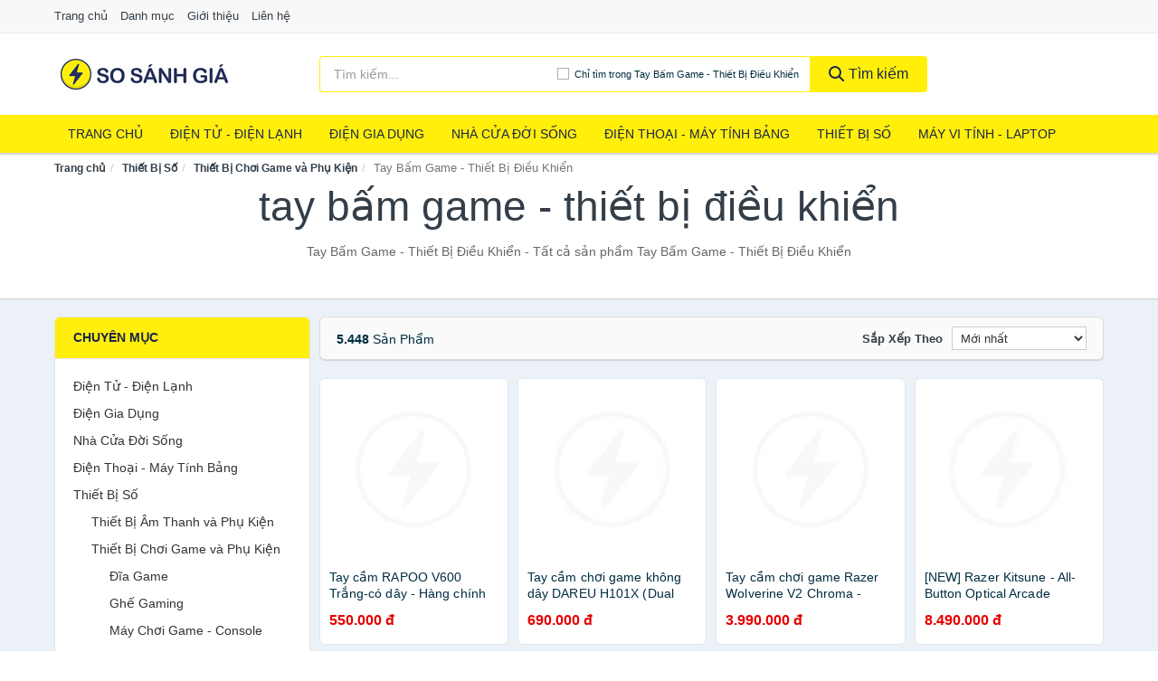

--- FILE ---
content_type: text/html; charset=UTF-8
request_url: https://sosanhgia.vn/tay-bam-game-thiet-bi-dieu-khien-9112/
body_size: 20354
content:
<!DOCTYPE html><html lang="vi"><head prefix="og: http://ogp.me/ns# fb: http://ogp.me/ns/fb# article: http://ogp.me/ns/article#"><meta charset="utf-8"><!--[if IE]><meta http-equiv='X-UA-Compatible' content='IE=edge,chrome=1'><![endif]--><meta name="viewport" content="width=device-width,minimum-scale=1,initial-scale=1"><title>Tay Bấm Game - Thiết Bị Điều Khiển chính hãng, giá rẻ, mới nhất tháng 01/2026, Giao hàng, bảo hành toàn quốc | SoSanhGia.vn</title><meta name="description" content="Tay Bấm Game - Thiết Bị Điều Khiển - Tất cả sản phẩm Tay Bấm Game - Thiết Bị Điều Khiển"><meta name="keywords" content="Tay Bấm Game - Thiết Bị Điều Khiển"><meta name="robots" content="noodp"/><meta itemprop="name" content="Tay Bấm Game - Thiết Bị Điều Khiển chính hãng, giá rẻ, mới nhất tháng 01/2026, Giao hàng, bảo hành toàn quốc | SoSanhGia.vn"><meta itemprop="description" content="Tay Bấm Game - Thiết Bị Điều Khiển - Tất cả sản phẩm Tay Bấm Game - Thiết Bị Điều Khiển"><meta itemprop="image" content="https://salt.tikicdn.com/cache/280x280/ts/product/b2/70/83/a56cc2c03a41c6f3a702c30e1dfad46b.jpg"><meta name="twitter:card" content="summary"><meta name="twitter:site" content="SoSanhGia.vn"><meta name="twitter:title" content="Tay Bấm Game - Thiết Bị Điều Khiển chính hãng, giá rẻ, mới nhất tháng 01/2026, Giao hàng, bảo hành toàn quốc | SoSanhGia.vn"><meta name="twitter:description" content="Tay Bấm Game - Thiết Bị Điều Khiển - Tất cả sản phẩm Tay Bấm Game - Thiết Bị Điều Khiển"><meta name="twitter:creator" content="@SoSanhGia.vn"><meta name="twitter:image" content="https://salt.tikicdn.com/cache/280x280/ts/product/b2/70/83/a56cc2c03a41c6f3a702c30e1dfad46b.jpg"><meta property="og:title" content="Tay Bấm Game - Thiết Bị Điều Khiển chính hãng, giá rẻ, mới nhất tháng 01/2026, Giao hàng, bảo hành toàn quốc | SoSanhGia.vn" /><meta property="og:type" content="website" /><meta property="og:url" content="https://sosanhgia.vn/tay-bam-game-thiet-bi-dieu-khien-9112/" /><meta property="og:image" content="https://salt.tikicdn.com/cache/280x280/ts/product/b2/70/83/a56cc2c03a41c6f3a702c30e1dfad46b.jpg" /><meta property="og:description" content="Tay Bấm Game - Thiết Bị Điều Khiển - Tất cả sản phẩm Tay Bấm Game - Thiết Bị Điều Khiển" /><meta property="og:locale" content="vi_VN" /><meta property="og:site_name" content="So Sánh Giá" /><meta property="fb:app_id" content=""/><link rel="canonical" href="https://sosanhgia.vn/tay-bam-game-thiet-bi-dieu-khien-9112/" /><link rel="apple-touch-icon" sizes="180x180" href="https://sosanhgia.vn/img/icons/apple-touch-icon.png"><link rel="icon" type="image/png" sizes="32x32" href="https://sosanhgia.vn/img/icons/favicon-32x32.png"><link rel="icon" type="image/png" sizes="16x16" href="https://sosanhgia.vn/img/icons/favicon-16x16.png"><link rel="manifest" href="https://sosanhgia.vn/webmanifest.json"><link rel="mask-icon" href="https://sosanhgia.vn/img/icons/safari-pinned-tab.svg" color="#1d244a"><link rel="shortcut icon" href="/favicon.ico"><meta name="apple-mobile-web-app-title" content="So Sánh Giá"><meta name="application-name" content="So Sánh Giá"><meta name="msapplication-TileColor" content="#1d244a"><meta name="msapplication-TileImage" content="https://sosanhgia.vn/img/icons/mstile-144x144.png"><meta name="msapplication-config" content="https://sosanhgia.vn/img/icons/browserconfig.xml"><meta name="theme-color" content="#1d244a"><style type="text/css">html{font-family:-apple-system,BlinkMacSystemFont,"Segoe UI",Roboto,"Helvetica Neue",Arial,"Noto Sans",sans-serif,"Apple Color Emoji","Segoe UI Emoji","Segoe UI Symbol","Noto Color Emoji";-webkit-text-size-adjust:100%;-ms-text-size-adjust:100%}body{margin:0}article,aside,details,figcaption,figure,footer,header,hgroup,main,menu,nav,section,summary{display:block}audio,canvas,progress,video{display:inline-block;vertical-align:baseline}audio:not([controls]){display:none;height:0}[hidden],template{display:none}a{background-color:transparent}a:active,a:hover{outline:0}abbr[title]{border-bottom:1px dotted}b,strong{font-weight:600}dfn{font-style:italic}h1{margin:.67em 0;font-size:2em}mark{color:#000;background:#ff0}small{font-size:80%}sub,sup{position:relative;font-size:75%;line-height:0;vertical-align:baseline}sup{top:-.5em}sub{bottom:-.25em}img{border:0}svg:not(:root){overflow:hidden}figure{margin:1em 40px}hr{height:0;-webkit-box-sizing:content-box;-moz-box-sizing:content-box;box-sizing:content-box}pre{overflow:auto}code,kbd,pre,samp{font-family:monospace,monospace;font-size:1em}button,input,optgroup,select,textarea{margin:0;font:inherit;color:inherit}button{overflow:visible}button,select{text-transform:none}button,html input[type=button],input[type=reset],input[type=submit]{-webkit-appearance:button;cursor:pointer}button[disabled],html input[disabled]{cursor:default}button::-moz-focus-inner,input::-moz-focus-inner{padding:0;border:0}input{line-height:normal}input[type=checkbox],input[type=radio]{-webkit-box-sizing:border-box;-moz-box-sizing:border-box;box-sizing:border-box;padding:0}input[type=number]::-webkit-inner-spin-button,input[type=number]::-webkit-outer-spin-button{height:auto}input[type=search]{-webkit-box-sizing:content-box;-moz-box-sizing:content-box;box-sizing:content-box;-webkit-appearance:textfield}input[type=search]::-webkit-search-cancel-button,input[type=search]::-webkit-search-decoration{-webkit-appearance:none}fieldset{padding:.35em .625em .75em;margin:0 2px;border:1px solid silver}legend{padding:0;border:0}textarea{overflow:auto}optgroup{font-weight:600}table{border-spacing:0;border-collapse:collapse}td,th{padding:0}</style><link href="https://sosanhgia.vn/css/s1.css" rel="stylesheet"><!--[if lt IE 9]><script src="https://oss.maxcdn.com/html5shiv/3.7.3/html5shiv.min.js"></script><script src="https://oss.maxcdn.com/respond/1.4.2/respond.min.js"></script><![endif]--><script async src="https://www.googletagmanager.com/gtag/js?id=G-72G2J7DYS8"></script><script>window.dataLayer = window.dataLayer || [];function gtag(){dataLayer.push(arguments);}gtag('js', new Date());gtag('config', 'G-72G2J7DYS8');</script><script src="https://cdn.onesignal.com/sdks/OneSignalSDK.js" async=""></script><script>var OneSignal = window.OneSignal || [];OneSignal.push(function() {OneSignal.init({appId: "453063ec-afeb-4da1-92e7-20e50e17bbe4"});});</script></head><body itemscope="" itemtype="http://schema.org/WebPage"><div id="header-top"><header itemscope="" itemtype="http://schema.org/WPHeader"><div id="top-header" class="hidden-xs"><div class="container"><div class="row"><div class="col-sm-12"><a href="https://sosanhgia.vn/" title="Trang chủ">Trang chủ</a> <a href="https://sosanhgia.vn/danh-muc/" title="Danh mục">Danh mục</a> <a href="https://sosanhgia.vn/p/gioi-thieu.html" title="Giới thiệu">Giới thiệu</a> <a href="https://sosanhgia.vn/p/lien-he.html" title="Liên hệ">Liên hệ</a></div></div></div></div><div id="main-header"><div class="container"><div class="row"><div class="col-xs-12 col-sm-4 col-md-3"><button type="button" class="visible-xs bnam-menu is-closed" data-toggle="offcanvas" aria-label="Menu"><span class="hamb-top"></span><span class="hamb-middle"></span><span class="hamb-bottom"></span></button><a href="https://sosanhgia.vn/" class="logo" itemprop="headline" title="SoSanhGia.vn"><img data-original="https://sosanhgia.vn/img/logo_header.jpg" class="lazy" alt="So Sánh Giá" src="[data-uri]" width="auto" height="auto"><noscript><img src="https://sosanhgia.vn/img/logo_header.jpg" alt="So Sánh Giá" srcset="https://sosanhgia.vn/img/logo_header@2x.jpg 2x"></noscript><span class="hidden" itemprop="description">So Sánh Giá</span></a></div><div id="header-search" class="hidden-xs col-sm-8 col-md-7"><form method="GET" action="https://sosanhgia.vn/" itemprop="potentialAction" itemscope="" itemtype="http://schema.org/SearchAction"><meta itemprop="target" content="https://sosanhgia.vn/?s={s}"><div class="input-group form"><input type="text" name="s" class="form-control" placeholder="Tìm kiếm..." aria-label="Tìm kiếm thương hiệu" value="" id="search-top"><span class="input-group-btn"><span class="btn search-category" data-cat='tay-bam-game-thiet-bi-dieu-khien-9112'>Chỉ tìm trong Tay Bấm Game - Thiết Bị Điều Khiển</span><button class="btn btn-search-top" type="submit"><span class="s-icon"><span class="s-icon-circle"></span><span class="s-icon-rectangle"></span></span> Tìm kiếm</button></span></div></form></div></div></div></div></header></div><div id="search-mobi" class="container visible-xs"><div class="row"><div class="col-xs-12"><form method="GET" action="https://sosanhgia.vn/"><div class="input-group form"><input name="s" class="search-top form-control" placeholder="Tìm kiếm..." value="" type="text" aria-label="Tìm kiếm thương hiệu"><span class="input-group-btn"><button class="btn btn-danger btn-search-top" type="submit">Tìm kiếm</button></span></div></form></div></div></div><div id="header-nav"><div class="container"><nav id="main-nav" itemscope itemtype="http://schema.org/SiteNavigationElement" aria-label="Main navigation"><ul class="menu"><li><a href="https://sosanhgia.vn/" title="Trang chủ">Trang chủ</a></li><li class="dropdown"><a href="https://sosanhgia.vn/dien-tu-dien-lanh-4320/" title="Điện Tử - Điện Lạnh">Điện Tử - Điện Lạnh</a><ul class="dropdown-menu"><li><a href="https://sosanhgia.vn/tivi-5114/" title="Tivi">Tivi</a></li><li><a href="https://sosanhgia.vn/am-thanh-phu-kien-tivi-26667/" title="Âm thanh & Phụ kiện Tivi">Âm thanh & Phụ kiện Tivi</a></li><li><a href="https://sosanhgia.vn/may-giat-3961/" title="Máy giặt">Máy giặt</a></li><li><a href="https://sosanhgia.vn/may-say-quan-ao-3962/" title="Máy sấy quần áo">Máy sấy quần áo</a></li><li><a href="https://sosanhgia.vn/may-rua-chen-3963/" title="Máy rửa chén">Máy rửa chén</a></li><li><a href="https://sosanhgia.vn/may-lanh-may-dieu-hoa-3964/" title="Máy lạnh - Máy điều hòa">Máy lạnh - Máy điều hòa</a></li><li><a href="https://sosanhgia.vn/may-nuoc-nong-3965/" title="Máy nước nóng">Máy nước nóng</a></li><li><a href="https://sosanhgia.vn/tu-lanh-2427/" title="Tủ lạnh">Tủ lạnh</a></li><li><a href="https://sosanhgia.vn/tu-dong-tu-mat-3967/" title="Tủ đông - Tủ mát">Tủ đông - Tủ mát</a></li><li><a href="https://sosanhgia.vn/tu-uop-ruou-3968/" title="Tủ ướp rượu">Tủ ướp rượu</a></li><li><a href="https://sosanhgia.vn/phu-kien-dien-lanh-8173/" title="Phụ kiện điện lạnh">Phụ kiện điện lạnh</a></li></ul></li><li class="dropdown o-col"><a href="https://sosanhgia.vn/dien-gia-dung-1981/" title="Điện Gia Dụng">Điện Gia Dụng</a><ul class="dropdown-menu"><li><a href="https://sosanhgia.vn/do-dung-nha-bep-1983/" title="Đồ dùng nhà bếp">Đồ dùng nhà bếp</a></li><li><a href="https://sosanhgia.vn/thiet-bi-gia-dinh-2045/" title="Thiết bị gia đình">Thiết bị gia đình</a></li></ul></li><li class="dropdown"><a href="https://sosanhgia.vn/nha-cua-doi-song-1982/" title="Nhà Cửa Đời Sống">Nhà Cửa Đời Sống</a><ul class="dropdown-menu"><li><a href="https://sosanhgia.vn/nha-bep-2050/" title="Dụng cụ nhà bếp">Dụng cụ nhà bếp</a></li><li><a href="https://sosanhgia.vn/phong-an-2053/" title="Đồ dùng phòng ăn">Đồ dùng phòng ăn</a></li><li><a href="https://sosanhgia.vn/do-dung-phong-ngu-8412/" title="Đồ dùng phòng ngủ">Đồ dùng phòng ngủ</a></li><li><a href="https://sosanhgia.vn/noi-that-2249/" title="Nội thất">Nội thất</a></li><li><a href="https://sosanhgia.vn/trang-tri-nha-cua-2072/" title="Trang trí nhà cửa">Trang trí nhà cửa</a></li><li><a href="https://sosanhgia.vn/den-thiet-bi-chieu-sang-2114/" title="Đèn & thiết bị chiếu sáng">Đèn & thiết bị chiếu sáng</a></li><li><a href="https://sosanhgia.vn/ngoai-troi-san-vuon-2322/" title="Ngoài trời & sân vườn">Ngoài trời & sân vườn</a></li><li><a href="https://sosanhgia.vn/do-dung-va-thiet-bi-nha-tam-2065/" title="Đồ dùng và thiết bị nhà tắm">Đồ dùng và thiết bị nhà tắm</a></li><li><a href="https://sosanhgia.vn/sua-chua-nha-cua-2073/" title="Sửa chữa nhà cửa">Sửa chữa nhà cửa</a></li><li><a href="https://sosanhgia.vn/nhac-cu-10167/" title="Nhạc cụ">Nhạc cụ</a></li><li><a href="https://sosanhgia.vn/hoa-tuoi-va-cay-canh-18951/" title="Hoa tươi và cây cảnh">Hoa tươi và cây cảnh</a></li><li><a href="https://sosanhgia.vn/thiet-bi-dieu-khien-thong-minh-20591/" title="Thiết bị điều khiển thông minh">Thiết bị điều khiển thông minh</a></li><li><a href="https://sosanhgia.vn/dung-cu-diet-chuot-con-trung-23103/" title="Dụng cụ diệt chuột, côn trùng">Dụng cụ diệt chuột, côn trùng</a></li><li><a href="https://sosanhgia.vn/pin-va-dung-cu-sac-pin-23111/" title="Pin và dụng cụ sạc pin">Pin và dụng cụ sạc pin</a></li><li><a href="https://sosanhgia.vn/o-cam-dien-2120/" title="Ổ cắm điện">Ổ cắm điện</a></li><li><a href="https://sosanhgia.vn/dung-cu-ve-sinh-23117/" title="Dụng cụ vệ sinh">Dụng cụ vệ sinh</a></li><li><a href="https://sosanhgia.vn/phu-kien-giat-ui-23143/" title="Phụ kiện giặt ủi">Phụ kiện giặt ủi</a></li><li><a href="https://sosanhgia.vn/bao-ve-nha-cua-23145/" title="Bảo vệ nhà cửa">Bảo vệ nhà cửa</a></li><li><a href="https://sosanhgia.vn/do-tho-cung-23153/" title="Đồ thờ cúng">Đồ thờ cúng</a></li><li><a href="https://sosanhgia.vn/vat-pham-phong-thuy-5947/" title="Vật phẩm phong thủy">Vật phẩm phong thủy</a></li><li><a href="https://sosanhgia.vn/on-ap-bien-ap-11953/" title="Ổn áp, biến áp">Ổn áp, biến áp</a></li></ul></li><li class="dropdown o-col"><a href="https://sosanhgia.vn/dien-thoai-may-tinh-bang-1888/" title="Điện Thoại - Máy Tính Bảng">Điện Thoại - Máy Tính Bảng</a><ul class="dropdown-menu"><li><a href="https://sosanhgia.vn/dien-thoai-smartphone-1894/" title="Điện thoại Smartphone">Điện thoại Smartphone</a></li><li><a href="https://sosanhgia.vn/may-tinh-bang-1893/" title="Máy tính bảng">Máy tính bảng</a></li><li><a href="https://sosanhgia.vn/may-doc-sach-28955/" title="Máy đọc sách">Máy đọc sách</a></li><li><a href="https://sosanhgia.vn/dien-thoai-pho-thong-1895/" title="Điện thoại phổ thông">Điện thoại phổ thông</a></li><li><a href="https://sosanhgia.vn/dien-thoai-ban-8160/" title="Điện thoại bàn">Điện thoại bàn</a></li></ul></li><li class="dropdown o-col"><a href="https://sosanhgia.vn/thiet-bi-so-1914/" title="Thiết Bị Số">Thiết Bị Số</a><ul class="dropdown-menu"><li><a href="https://sosanhgia.vn/thiet-bi-am-thanh-va-phu-kien-8314/" title="Thiết Bị Âm Thanh và Phụ Kiện">Thiết Bị Âm Thanh và Phụ Kiện</a></li><li><a href="https://sosanhgia.vn/thiet-bi-choi-game-va-phu-kien-2766/" title="Thiết Bị Chơi Game và Phụ Kiện">Thiết Bị Chơi Game và Phụ Kiện</a></li><li><a href="https://sosanhgia.vn/thiet-bi-deo-thong-minh-va-phu-kien-8138/" title="Thiết Bị Đeo Thông Minh và Phụ Kiện">Thiết Bị Đeo Thông Minh và Phụ Kiện</a></li><li><a href="https://sosanhgia.vn/thiet-bi-thong-minh-va-linh-kien-dien-tu-28531/" title="Thiết Bị Thông Minh và Linh Kiện Điện Tử">Thiết Bị Thông Minh và Linh Kiện Điện Tử</a></li><li><a href="https://sosanhgia.vn/phu-kien-dien-thoai-va-may-tinh-bang-8313/" title="Phụ Kiện Điện Thoại và Máy Tính Bảng">Phụ Kiện Điện Thoại và Máy Tính Bảng</a></li><li><a href="https://sosanhgia.vn/phu-kien-may-tinh-va-laptop-28769/" title="Phụ kiện máy tính và Laptop">Phụ kiện máy tính và Laptop</a></li></ul></li><li class="dropdown o-col"><a href="https://sosanhgia.vn/may-vi-tinh-laptop-1945/" title="Máy Vi Tính - Laptop">Máy Vi Tính - Laptop</a><ul class="dropdown-menu"><li><a href="https://sosanhgia.vn/laptop-8194/" title="Laptop">Laptop</a></li><li><a href="https://sosanhgia.vn/thiet-bi-van-phong-thiet-bi-ngoai-vi-12983/" title="Thiết Bị Văn Phòng - Thiết Bị Ngoại Vi">Thiết Bị Văn Phòng - Thiết Bị Ngoại Vi</a></li><li><a href="https://sosanhgia.vn/thiet-bi-luu-tru-8159/" title="Thiết Bị Lưu Trữ">Thiết Bị Lưu Trữ</a></li><li><a href="https://sosanhgia.vn/thiet-bi-mang-2762/" title="Thiết Bị Mạng">Thiết Bị Mạng</a></li><li><a href="https://sosanhgia.vn/pc-may-tinh-bo-8192/" title="PC - Máy Tính Bộ">PC - Máy Tính Bộ</a></li><li><a href="https://sosanhgia.vn/linh-kien-may-tinh-phu-kien-may-tinh-8228/" title="Linh Kiện Máy Tính - Phụ Kiện Máy Tính">Linh Kiện Máy Tính - Phụ Kiện Máy Tính</a></li></ul></li><li class="dropdown o-col"><a href="https://sosanhgia.vn/may-anh-quay-phim-1900/" title="Máy Ảnh - Quay Phim">Máy Ảnh - Quay Phim</a><ul class="dropdown-menu"><li><a href="https://sosanhgia.vn/may-anh-28905/" title="Máy Ảnh">Máy Ảnh</a></li><li><a href="https://sosanhgia.vn/phu-kien-may-anh-may-quay-1917/" title="Phụ Kiện Máy Ảnh, Máy Quay">Phụ Kiện Máy Ảnh, Máy Quay</a></li><li><a href="https://sosanhgia.vn/balo-tui-dung-bao-da-1939/" title="Balo - Túi Đựng - Bao Da">Balo - Túi Đựng - Bao Da</a></li><li><a href="https://sosanhgia.vn/ong-kinh-ong-ngam-28893/" title="Ống Kính - Ống Ngắm">Ống Kính - Ống Ngắm</a></li><li><a href="https://sosanhgia.vn/ong-kinh-lens-2856/" title="Ống Kính (Lens)">Ống Kính (Lens)</a></li><li><a href="https://sosanhgia.vn/thiet-bi-anh-sang-28913/" title="Thiết Bị Ánh Sáng">Thiết Bị Ánh Sáng</a></li><li><a href="https://sosanhgia.vn/thiet-bi-quay-phim-28921/" title="Thiết Bị Quay Phim">Thiết Bị Quay Phim</a></li><li><a href="https://sosanhgia.vn/camera-giam-sat-4176/" title="Camera Giám Sát">Camera Giám Sát</a></li><li><a href="https://sosanhgia.vn/may-bay-camera-va-phu-kien-8146/" title="Máy Bay Camera và Phụ Kiện">Máy Bay Camera và Phụ Kiện</a></li><li><a href="https://sosanhgia.vn/camera-hanh-trinh-action-camera-va-phu-kien-28933/" title="Camera Hành Trình - Action Camera và Phụ Kiện">Camera Hành Trình - Action Camera và Phụ Kiện</a></li></ul></li><li class="dropdown o-col"><a href="https://sosanhgia.vn/me-va-be-2648/" title="Mẹ và Bé">Mẹ và Bé</a><ul class="dropdown-menu"><li><a href="https://sosanhgia.vn/ta-bim-cho-be-2650/" title="Tã, Bỉm">Tã, Bỉm</a></li><li><a href="https://sosanhgia.vn/dinh-duong-cho-be-8438/" title="Dinh dưỡng cho bé">Dinh dưỡng cho bé</a></li><li><a href="https://sosanhgia.vn/thuc-pham-an-dam-6667/" title="Thực phẩm ăn dặm">Thực phẩm ăn dặm</a></li><li><a href="https://sosanhgia.vn/dinh-duong-cho-me-10515/" title="Dinh dưỡng cho mẹ">Dinh dưỡng cho mẹ</a></li><li><a href="https://sosanhgia.vn/dinh-duong-cho-nguoi-lon-10517/" title="Dinh dưỡng cho người lớn">Dinh dưỡng cho người lớn</a></li><li><a href="https://sosanhgia.vn/do-dung-cho-be-11700/" title="Đồ dùng cho bé">Đồ dùng cho bé</a></li><li><a href="https://sosanhgia.vn/thoi-trang-cho-me-va-be-11702/" title="Thời Trang Cho Mẹ Và Bé">Thời Trang Cho Mẹ Và Bé</a></li><li><a href="https://sosanhgia.vn/do-choi-5349/" title="Đồ chơi">Đồ chơi</a></li><li><a href="https://sosanhgia.vn/cham-soc-me-mang-thai-sau-sinh-2739/" title="Chăm sóc mẹ mang thai, sau sinh">Chăm sóc mẹ mang thai, sau sinh</a></li><li><a href="https://sosanhgia.vn/chuan-bi-mang-thai-10669/" title="Chuẩn bị mang thai">Chuẩn bị mang thai</a></li></ul></li><li class="dropdown"><a href="https://sosanhgia.vn/the-thao-da-ngoai-2074/" title="Thể Thao - Dã Ngoại">Thể Thao - Dã Ngoại</a><ul class="dropdown-menu"><li><a href="https://sosanhgia.vn/cac-mon-the-thao-choi-vot-8510/" title="Các môn thể thao chơi vợt">Các môn thể thao chơi vợt</a></li><li><a href="https://sosanhgia.vn/the-thao-dong-doi-4326/" title="Các môn thể thao đồng đội">Các môn thể thao đồng đội</a></li><li><a href="https://sosanhgia.vn/cac-mon-the-thao-doi-khang-23219/" title="Các môn thể thao đối kháng">Các môn thể thao đối kháng</a></li><li><a href="https://sosanhgia.vn/cac-mon-the-thao-khac-24101/" title="Các môn thể thao khác">Các môn thể thao khác</a></li><li><a href="https://sosanhgia.vn/dung-cu-thiet-bi-tap-the-thao-24227/" title="Dụng cụ - thiết bị tập thể thao">Dụng cụ - thiết bị tập thể thao</a></li><li><a href="https://sosanhgia.vn/giay-the-thao-nam-6925/" title="Giày thể thao nam">Giày thể thao nam</a></li><li><a href="https://sosanhgia.vn/trang-phuc-the-thao-nam-6239/" title="Trang phục thể thao nam">Trang phục thể thao nam</a></li><li><a href="https://sosanhgia.vn/giay-the-thao-nu-6926/" title="Giày thể thao nữ">Giày thể thao nữ</a></li><li><a href="https://sosanhgia.vn/trang-phuc-the-thao-nu-6240/" title="Trang phục thể thao nữ">Trang phục thể thao nữ</a></li><li><a href="https://sosanhgia.vn/dung-cu-leo-nui-24357/" title="Dụng cụ leo núi">Dụng cụ leo núi</a></li><li><a href="https://sosanhgia.vn/do-dung-da-ngoai-8527/" title="Đồ dùng dã ngoại">Đồ dùng dã ngoại</a></li><li><a href="https://sosanhgia.vn/dung-cu-cau-ca-24393/" title="Dụng cụ câu cá">Dụng cụ câu cá</a></li><li><a href="https://sosanhgia.vn/phu-kien-the-thao-24405/" title="Phụ kiện thể thao">Phụ kiện thể thao</a></li><li><a href="https://sosanhgia.vn/the-thao-duoi-nuoc-8512/" title="Thể thao dưới nước">Thể thao dưới nước</a></li><li><a href="https://sosanhgia.vn/thuc-pham-bo-sung-nang-luong-10902/" title="Thực phẩm bổ sung năng lượng">Thực phẩm bổ sung năng lượng</a></li></ul></li><li class="dropdown o-col"><a href="https://sosanhgia.vn/o-to-xe-may-xe-dap-8693/" title="Ô Tô - Xe Máy - Xe Đạp">Ô Tô - Xe Máy - Xe Đạp</a><ul class="dropdown-menu"><li><a href="https://sosanhgia.vn/xe-may-8696/" title="Xe máy">Xe máy</a></li><li><a href="https://sosanhgia.vn/xe-dien-6169/" title="Xe điện">Xe điện</a></li><li><a href="https://sosanhgia.vn/xe-dap-8530/" title="Xe đạp">Xe đạp</a></li><li><a href="https://sosanhgia.vn/xe-scooter-8534/" title="Xe Scooter">Xe Scooter</a></li><li><a href="https://sosanhgia.vn/phu-kien-cham-soc-xe-24931/" title="Phụ kiện - Chăm sóc xe">Phụ kiện - Chăm sóc xe</a></li><li><a href="https://sosanhgia.vn/dich-vu-lap-dat-17307/" title="Dịch vụ, lắp đặt">Dịch vụ, lắp đặt</a></li></ul></li><li class="dropdown o-col"><a href="https://sosanhgia.vn/sach-8421/" title="Sách">Sách</a><ul class="dropdown-menu"><li><a href="https://sosanhgia.vn/sach-tieng-anh-419/" title="English Books">English Books</a></li><li><a href="https://sosanhgia.vn/sach-truyen-tieng-viet-415/" title="Sách tiếng Việt">Sách tiếng Việt</a></li><li><a href="https://sosanhgia.vn/van-phong-pham-qua-luu-niem-7840/" title="Văn phòng phẩm">Văn phòng phẩm</a></li><li><a href="https://sosanhgia.vn/qua-luu-niem-18427/" title="Quà lưu niệm">Quà lưu niệm</a></li></ul></li><li class="dropdown"><a href="https://sosanhgia.vn/lam-dep-suc-khoe-1619/" title="Làm Đẹp - Sức Khỏe">Làm Đẹp - Sức Khỏe</a><ul class="dropdown-menu"><li><a href="https://sosanhgia.vn/cham-soc-da-mat-1681/" title="Chăm sóc da mặt">Chăm sóc da mặt</a></li><li><a href="https://sosanhgia.vn/trang-diem-1683/" title="Trang điểm">Trang điểm</a></li><li><a href="https://sosanhgia.vn/cham-soc-ca-nhan-1693/" title="Chăm sóc cá nhân">Chăm sóc cá nhân</a></li><li><a href="https://sosanhgia.vn/cham-soc-co-the-1691/" title="Chăm sóc cơ thể">Chăm sóc cơ thể</a></li><li><a href="https://sosanhgia.vn/duoc-my-pham-5973/" title="Dược mỹ phẩm">Dược mỹ phẩm</a></li><li><a href="https://sosanhgia.vn/san-pham-thien-nhien-handmade-5972/" title="Sản phẩm thiên nhiên">Sản phẩm thiên nhiên</a></li><li><a href="https://sosanhgia.vn/cham-soc-toc-da-dau-1690/" title="Chăm sóc tóc và da đầu">Chăm sóc tóc và da đầu</a></li><li><a href="https://sosanhgia.vn/nuoc-hoa-1694/" title="Nước hoa">Nước hoa</a></li><li><a href="https://sosanhgia.vn/thiet-bi-lam-dep-2405/" title="Thiết bị làm đẹp">Thiết bị làm đẹp</a></li><li><a href="https://sosanhgia.vn/thiet-bi-cham-soc-suc-khoe-2406/" title="Thiết bị chăm sóc sức khỏe">Thiết bị chăm sóc sức khỏe</a></li><li><a href="https://sosanhgia.vn/ho-tro-tinh-duc-8241/" title="Hỗ trợ tình dục">Hỗ trợ tình dục</a></li><li><a href="https://sosanhgia.vn/bo-san-pham-lam-dep-8260/" title="Bộ sản phẩm làm đẹp">Bộ sản phẩm làm đẹp</a></li><li><a href="https://sosanhgia.vn/tinh-dau-spa-11447/" title="Tinh dầu spa">Tinh dầu spa</a></li></ul></li><li class="dropdown"><a href="https://sosanhgia.vn/bach-hoa-4483/" title="Bách Hóa">Bách Hóa</a><ul class="dropdown-menu"><li><a href="https://sosanhgia.vn/cham-soc-nha-cua-15177/" title="Chăm sóc nhà cửa">Chăm sóc nhà cửa</a></li><li><a href="https://sosanhgia.vn/banh-keo-4520/" title="Bánh kẹo">Bánh kẹo</a></li><li><a href="https://sosanhgia.vn/thuc-pham-15173/" title="Thực phẩm">Thực phẩm</a></li><li><a href="https://sosanhgia.vn/do-uong-giai-khat-24123/" title="Đồ uống - Giải khát">Đồ uống - Giải khát</a></li><li><a href="https://sosanhgia.vn/gia-vi-4521/" title="Gia vị">Gia vị</a></li><li><a href="https://sosanhgia.vn/thu-cung-5550/" title="Chăm sóc thú cưng">Chăm sóc thú cưng</a></li><li><a href="https://sosanhgia.vn/bo-qua-tang-11446/" title="Bộ quà tặng">Bộ quà tặng</a></li><li><a href="https://sosanhgia.vn/do-uong-pha-che-23097/" title="Đồ uống - Pha chế">Đồ uống - Pha chế</a></li><li><a href="https://sosanhgia.vn/thuc-pham-chay-5578/" title="Thực phẩm chay">Thực phẩm chay</a></li><li><a href="https://sosanhgia.vn/thuc-pham-bo-duong-8339/" title="Thực phẩm bổ dưỡng">Thực phẩm bổ dưỡng</a></li><li><a href="https://sosanhgia.vn/thuc-pham-bao-ve-suc-khoe-11350/" title="Thực phẩm bảo vệ sức khỏe">Thực phẩm bảo vệ sức khỏe</a></li><li><a href="https://sosanhgia.vn/thuc-pham-cao-cap-11445/" title="Thực phẩm cao cấp">Thực phẩm cao cấp</a></li><li><a href="https://sosanhgia.vn/thuc-pham-huu-co-11759/" title="Thực phẩm hữu cơ">Thực phẩm hữu cơ</a></li></ul></li><li class="dropdown"><a href="https://sosanhgia.vn/thoi-trang-nam-1014/" title="Thời trang Nam">Thời trang Nam</a><ul class="dropdown-menu"><li><a href="https://sosanhgia.vn/ao-thun-nam-1016/" title="Áo thun nam">Áo thun nam</a></li><li><a href="https://sosanhgia.vn/ao-so-mi-nam-1017/" title="Áo sơ mi nam">Áo sơ mi nam</a></li><li><a href="https://sosanhgia.vn/ao-vest-ao-khoac-nam-1024/" title="Áo vest - Áo khoác nam">Áo vest - Áo khoác nam</a></li><li><a href="https://sosanhgia.vn/ao-hoodie-nam-10481/" title="Áo hoodie nam">Áo hoodie nam</a></li><li><a href="https://sosanhgia.vn/ao-ni-ao-len-nam-4645/" title="Áo nỉ - Áo len nam">Áo nỉ - Áo len nam</a></li><li><a href="https://sosanhgia.vn/quan-nam-27661/" title="Quần nam">Quần nam</a></li><li><a href="https://sosanhgia.vn/do-ngu-do-mac-nha-nam-27669/" title="Đồ ngủ, đồ mặc nhà nam">Đồ ngủ, đồ mặc nhà nam</a></li><li><a href="https://sosanhgia.vn/do-doi-do-gia-dinh-nam-49615/" title="Đồ đôi - Đồ gia đình nam">Đồ đôi - Đồ gia đình nam</a></li><li><a href="https://sosanhgia.vn/do-lot-nam-27647/" title="Đồ lót nam">Đồ lót nam</a></li><li><a href="https://sosanhgia.vn/quan-ao-nam-kich-co-lon-49623/" title="Quần áo nam kích cỡ lớn">Quần áo nam kích cỡ lớn</a></li><li><a href="https://sosanhgia.vn/quan-ao-nam-trung-nien-49631/" title="Quần áo nam trung niên">Quần áo nam trung niên</a></li><li><a href="https://sosanhgia.vn/do-boi-do-di-bien-nam-16103/" title="Đồ bơi - Đồ đi biển nam">Đồ bơi - Đồ đi biển nam</a></li></ul></li><li class="dropdown o-col"><a href="https://sosanhgia.vn/thoi-trang-nu-1030/" title="Thời trang Nữ">Thời trang Nữ</a><ul class="dropdown-menu"><li><a href="https://sosanhgia.vn/ao-nu-1797/" title="Áo nữ">Áo nữ</a></li><li><a href="https://sosanhgia.vn/dam-vay-lien-1040/" title="Đầm nữ">Đầm nữ</a></li><li><a href="https://sosanhgia.vn/chan-vay-nu-5503/" title="Chân váy">Chân váy</a></li><li><a href="https://sosanhgia.vn/quan-nu-27699/" title="Quần nữ">Quần nữ</a></li><li><a href="https://sosanhgia.vn/ao-khoac-nu-1035/" title="Áo khoác nữ">Áo khoác nữ</a></li><li><a href="https://sosanhgia.vn/ao-lien-quan-bo-trang-phuc-1801/" title="Áo liền quần - Bộ trang phục">Áo liền quần - Bộ trang phục</a></li><li><a href="https://sosanhgia.vn/thoi-trang-bau-va-sau-sinh-49471/" title="Thời trang bầu và sau sinh">Thời trang bầu và sau sinh</a></li><li><a href="https://sosanhgia.vn/thoi-trang-trung-nien-49483/" title="Thời trang trung niên">Thời trang trung niên</a></li><li><a href="https://sosanhgia.vn/do-ngu-do-mac-nha-nu-1607/" title="Đồ ngủ - Đồ mặc nhà nữ">Đồ ngủ - Đồ mặc nhà nữ</a></li><li><a href="https://sosanhgia.vn/trang-phuc-boi-nu-6278/" title="Trang phục bơi nữ">Trang phục bơi nữ</a></li></ul></li><li class="dropdown o-col"><a href="https://sosanhgia.vn/tui-thoi-trang-nam-27715/" title="Túi thời trang Nam">Túi thời trang Nam</a><ul class="dropdown-menu"><li><a href="https://sosanhgia.vn/tui-xach-cong-so-nam-5436/" title="Túi xách công sở nam">Túi xách công sở nam</a></li><li><a href="https://sosanhgia.vn/phu-kien-nam-tui-xach-1057/" title="Túi đeo chéo nam">Túi đeo chéo nam</a></li><li><a href="https://sosanhgia.vn/tui-bao-tu-tui-deo-bung-49749/" title="Túi bao tử, túi đeo bụng">Túi bao tử, túi đeo bụng</a></li><li><a href="https://sosanhgia.vn/vi-nam-1058/" title="Ví nam">Ví nam</a></li></ul></li><li class="dropdown o-col"><a href="https://sosanhgia.vn/tui-thoi-trang-nu-1075/" title="Túi thời trang Nữ">Túi thời trang Nữ</a><ul class="dropdown-menu"><li><a href="https://sosanhgia.vn/tui-deo-vai-nu-4658/" title="Túi tote nữ">Túi tote nữ</a></li><li><a href="https://sosanhgia.vn/tui-deo-cheo-tui-deo-vai-nu-4657/" title="Túi đeo chéo, túi đeo vai nữ">Túi đeo chéo, túi đeo vai nữ</a></li><li><a href="https://sosanhgia.vn/tui-cam-tay-nu-4659/" title="Túi xách tay nữ">Túi xách tay nữ</a></li><li><a href="https://sosanhgia.vn/vi-bop-nu-4660/" title="Ví nữ">Ví nữ</a></li><li><a href="https://sosanhgia.vn/phu-kien-tui-8451/" title="Phụ kiện túi">Phụ kiện túi</a></li></ul></li><li class="dropdown o-col"><a href="https://sosanhgia.vn/giay-dep-nam-1785/" title="Giày - Dép Nam">Giày - Dép Nam</a><ul class="dropdown-menu"><li><a href="https://sosanhgia.vn/giay-the-thao-nam-27671/" title="Giày thể thao nam">Giày thể thao nam</a></li><li><a href="https://sosanhgia.vn/giay-luoi-nam-5439/" title="Giày lười nam">Giày lười nam</a></li><li><a href="https://sosanhgia.vn/giay-tay-cong-so-1680/" title="Giày tây nam">Giày tây nam</a></li><li><a href="https://sosanhgia.vn/giay-sandals-nam-5440/" title="Giày sandals nam">Giày sandals nam</a></li><li><a href="https://sosanhgia.vn/dep-nam-5441/" title="Dép nam">Dép nam</a></li><li><a href="https://sosanhgia.vn/giay-boots-nam-8436/" title="Giày boots nam">Giày boots nam</a></li><li><a href="https://sosanhgia.vn/phu-kien-giay-nam-8437/" title="Phụ kiện giày nam">Phụ kiện giày nam</a></li></ul></li><li class="dropdown o-col"><a href="https://sosanhgia.vn/giay-dep-nu-1802/" title="Giày - Dép Nữ">Giày - Dép Nữ</a><ul class="dropdown-menu"><li><a href="https://sosanhgia.vn/giay-cao-got-8454/" title="Giày cao gót">Giày cao gót</a></li><li><a href="https://sosanhgia.vn/giay-the-thao-nu-27703/" title="Giày thể thao nữ">Giày thể thao nữ</a></li><li><a href="https://sosanhgia.vn/giay-sandals-nu-4649/" title="Giày sandals nữ">Giày sandals nữ</a></li><li><a href="https://sosanhgia.vn/giay-bup-be-1291/" title="Giày búp bê">Giày búp bê</a></li><li><a href="https://sosanhgia.vn/giay-de-xuong-nu-1107/" title="Giày Đế xuồng nữ">Giày Đế xuồng nữ</a></li><li><a href="https://sosanhgia.vn/giay-boots-nu-1080/" title="Giày boots nữ">Giày boots nữ</a></li><li><a href="https://sosanhgia.vn/dep-guoc-nu-1083/" title="Dép - Guốc nữ">Dép - Guốc nữ</a></li><li><a href="https://sosanhgia.vn/giay-luoi-nu-4650/" title="Giày lười nữ">Giày lười nữ</a></li><li><a href="https://sosanhgia.vn/phu-kien-giay-8456/" title="Phụ kiện giày">Phụ kiện giày</a></li></ul></li><li class="dropdown o-col"><a href="https://sosanhgia.vn/balo-va-vali-6099/" title="Balo và Vali">Balo và Vali</a><ul class="dropdown-menu"><li><a href="https://sosanhgia.vn/balo-27707/" title="Balo">Balo</a></li><li><a href="https://sosanhgia.vn/balo-cap-tui-chong-soc-laptop-27711/" title="Balo, cặp, túi chống sốc laptop">Balo, cặp, túi chống sốc laptop</a></li><li><a href="https://sosanhgia.vn/tui-du-lich-va-phu-kien-8486/" title="Túi du lịch và phụ kiện">Túi du lịch và phụ kiện</a></li><li><a href="https://sosanhgia.vn/vali-phu-kien-vali-6625/" title="Vali, phụ kiện vali">Vali, phụ kiện vali</a></li></ul></li><li class="dropdown o-col"><a href="https://sosanhgia.vn/dong-ho-va-trang-suc-8470/" title="Đồng hồ và Trang sức">Đồng hồ và Trang sức</a><ul class="dropdown-menu"><li><a href="https://sosanhgia.vn/dong-ho-nam-1877/" title="Đồng hồ nam">Đồng hồ nam</a></li><li><a href="https://sosanhgia.vn/dong-ho-nu-1076/" title="Đồng hồ nữ">Đồng hồ nữ</a></li><li><a href="https://sosanhgia.vn/dong-ho-tre-em-11474/" title="Đồng hồ trẻ em">Đồng hồ trẻ em</a></li><li><a href="https://sosanhgia.vn/phu-kien-dong-ho-27641/" title="Phụ kiện đồng hồ">Phụ kiện đồng hồ</a></li><li><a href="https://sosanhgia.vn/trang-suc-8473/" title="Trang sức">Trang sức</a></li></ul></li><li class="dropdown o-col"><a href="https://sosanhgia.vn/phu-kien-thoi-trang-27597/" title="Phụ kiện thời trang">Phụ kiện thời trang</a><ul class="dropdown-menu"><li><a href="https://sosanhgia.vn/mat-kinh-8469/" title="Mắt kính">Mắt kính</a></li><li><a href="https://sosanhgia.vn/phu-kien-thoi-trang-nu-1074/" title="Phụ kiện thời trang nữ">Phụ kiện thời trang nữ</a></li><li><a href="https://sosanhgia.vn/phu-kien-thoi-trang-nam-27649/" title="Phụ kiện thời trang nam">Phụ kiện thời trang nam</a></li></ul></li></ul></nav></div></div><div class="overlay"></div><script type="application/ld+json">{"@context":"http://schema.org","@type":"BreadcrumbList","itemListElement":[{"@type":"ListItem","position":1,"item":{"@id":"https://sosanhgia.vn/","name":"So Sánh Giá"}},{"@type":"ListItem","position":2,"item":{"@id":"https://sosanhgia.vn/thiet-bi-so-1815/","name":"Thiết Bị Số"}},{"@type":"ListItem","position":3,"item":{"@id":"https://sosanhgia.vn/thiet-bi-choi-game-va-phu-kien-2667/","name":"Thiết Bị Chơi Game và Phụ Kiện"}},{"@type":"ListItem","position":4,"item":{"@id":"https://sosanhgia.vn/tay-bam-game-thiet-bi-dieu-khien-9112/","name":"Tay Bấm Game - Thiết Bị Điều Khiển"}}]}</script><div id="breadcrumb"><div class="container"><ol class="breadcrumb"><li><a href="https://sosanhgia.vn/" title="Trang chủ So Sánh Giá">Trang chủ</a></li><li><a href="https://sosanhgia.vn/thiet-bi-so-1815/" title="Thiết Bị Số">Thiết Bị Số</a></li><li><a href="https://sosanhgia.vn/thiet-bi-choi-game-va-phu-kien-2667/" title="Thiết Bị Chơi Game và Phụ Kiện">Thiết Bị Chơi Game và Phụ Kiện</a></li><li class="active hidden-xs">Tay Bấm Game - Thiết Bị Điều Khiển</li></ol></div></div><main><div id="main_head" class="box-shadow"><div class="container"><div class="row text-center"><h1 class="page-title">Tay Bấm Game - Thiết Bị Điều Khiển</h1><div class="page-desc col-xs-12 col-xs-offset-0 col-sm-10 col-sm-offset-1 col-md-8 col-md-offset-2">Tay Bấm Game - Thiết Bị Điều Khiển - Tất cả sản phẩm Tay Bấm Game - Thiết Bị Điều Khiển</div></div></div></div><div id="main" class="container"><div class="row"><div id="bn_l" class="hidden-xs col-sm-3"><aside class="sidebar sidebar-left"><div class="widget widget-product-cat"><h2 class="widget-title">Chuyên mục</h2><div class="widget-content"><ul><li><a href="https://sosanhgia.vn/dien-tu-dien-lanh-4320/" title="Điện Tử - Điện Lạnh">Điện Tử - Điện Lạnh</a></li><li><a href="https://sosanhgia.vn/dien-gia-dung-1981/" title="Điện Gia Dụng">Điện Gia Dụng</a></li><li><a href="https://sosanhgia.vn/nha-cua-doi-song-1982/" title="Nhà Cửa Đời Sống">Nhà Cửa Đời Sống</a></li><li><a href="https://sosanhgia.vn/dien-thoai-may-tinh-bang-1888/" title="Điện Thoại - Máy Tính Bảng">Điện Thoại - Máy Tính Bảng</a></li><li><a href="https://sosanhgia.vn/thiet-bi-so-1914/" title="Thiết Bị Số">Thiết Bị Số</a><ul><li><a href="https://sosanhgia.vn/thiet-bi-am-thanh-va-phu-kien-8314/" title="Thiết Bị Âm Thanh và Phụ Kiện">Thiết Bị Âm Thanh và Phụ Kiện</a></li><li><a href="https://sosanhgia.vn/thiet-bi-choi-game-va-phu-kien-2766/" title="Thiết Bị Chơi Game và Phụ Kiện">Thiết Bị Chơi Game và Phụ Kiện</a><ul><li><a href="https://sosanhgia.vn/dia-game-12775/" title="Đĩa Game">Đĩa Game</a></li><li><a href="https://sosanhgia.vn/ghe-gaming-7372/" title="Ghế Gaming">Ghế Gaming</a></li><li><a href="https://sosanhgia.vn/may-choi-game-console-8350/" title="Máy Chơi Game - Console">Máy Chơi Game - Console</a></li><li><a href="https://sosanhgia.vn/phu-kien-gaming-6841/" title="Phụ Kiện Gaming">Phụ Kiện Gaming</a></li><li><a href="https://sosanhgia.vn/tay-bam-game-thiet-bi-dieu-khien-9112/" class="active" title="Tay Bấm Game - Thiết Bị Điều Khiển">Tay Bấm Game - Thiết Bị Điều Khiển</a><ul></ul></li></ul></li><li><a href="https://sosanhgia.vn/thiet-bi-deo-thong-minh-va-phu-kien-8138/" title="Thiết Bị Đeo Thông Minh và Phụ Kiện">Thiết Bị Đeo Thông Minh và Phụ Kiện</a></li><li><a href="https://sosanhgia.vn/thiet-bi-thong-minh-va-linh-kien-dien-tu-28531/" title="Thiết Bị Thông Minh và Linh Kiện Điện Tử">Thiết Bị Thông Minh và Linh Kiện Điện Tử</a></li><li><a href="https://sosanhgia.vn/phu-kien-dien-thoai-va-may-tinh-bang-8313/" title="Phụ Kiện Điện Thoại và Máy Tính Bảng">Phụ Kiện Điện Thoại và Máy Tính Bảng</a></li><li><a href="https://sosanhgia.vn/phu-kien-may-tinh-va-laptop-28769/" title="Phụ kiện máy tính và Laptop">Phụ kiện máy tính và Laptop</a></li></ul></li><li><a href="https://sosanhgia.vn/may-vi-tinh-laptop-1945/" title="Máy Vi Tính - Laptop">Máy Vi Tính - Laptop</a></li><li><a href="https://sosanhgia.vn/may-anh-quay-phim-1900/" title="Máy Ảnh - Quay Phim">Máy Ảnh - Quay Phim</a></li><li><a href="https://sosanhgia.vn/me-va-be-2648/" title="Mẹ và Bé">Mẹ và Bé</a></li><li><a href="https://sosanhgia.vn/the-thao-da-ngoai-2074/" title="Thể Thao - Dã Ngoại">Thể Thao - Dã Ngoại</a></li><li><a href="https://sosanhgia.vn/o-to-xe-may-xe-dap-8693/" title="Ô Tô - Xe Máy - Xe Đạp">Ô Tô - Xe Máy - Xe Đạp</a></li><li><a href="https://sosanhgia.vn/sach-8421/" title="Sách">Sách</a></li><li><a href="https://sosanhgia.vn/lam-dep-suc-khoe-1619/" title="Làm Đẹp - Sức Khỏe">Làm Đẹp - Sức Khỏe</a></li><li><a href="https://sosanhgia.vn/bach-hoa-4483/" title="Bách Hóa">Bách Hóa</a></li><li><a href="https://sosanhgia.vn/thoi-trang-nam-1014/" title="Thời trang Nam">Thời trang Nam</a></li><li><a href="https://sosanhgia.vn/thoi-trang-nu-1030/" title="Thời trang Nữ">Thời trang Nữ</a></li><li><a href="https://sosanhgia.vn/tui-thoi-trang-nam-27715/" title="Túi thời trang Nam">Túi thời trang Nam</a></li><li><a href="https://sosanhgia.vn/tui-thoi-trang-nu-1075/" title="Túi thời trang Nữ">Túi thời trang Nữ</a></li><li><a href="https://sosanhgia.vn/giay-dep-nam-1785/" title="Giày - Dép Nam">Giày - Dép Nam</a></li><li><a href="https://sosanhgia.vn/giay-dep-nu-1802/" title="Giày - Dép Nữ">Giày - Dép Nữ</a></li><li><a href="https://sosanhgia.vn/balo-va-vali-6099/" title="Balo và Vali">Balo và Vali</a></li><li><a href="https://sosanhgia.vn/dong-ho-va-trang-suc-8470/" title="Đồng hồ và Trang sức">Đồng hồ và Trang sức</a></li><li><a href="https://sosanhgia.vn/phu-kien-thoi-trang-27597/" title="Phụ kiện thời trang">Phụ kiện thời trang</a></li></ul></div></div><div class="widget widget-product-brand"><h2 class="widget-title">Thương hiệu</h2><div class="widget-content"><div id="widget_search_brand"><input type="text" class="form-control" aria-label="Tìm Thương hiệu"></div><ul id="widget_brands"><li><a href="?thuong-hieu=konami" title="Tay Bấm Game - Thiết Bị Điều Khiển thương hiệu Konami"><span></span>Konami</a></li><li><a href="?thuong-hieu=bandai" title="Tay Bấm Game - Thiết Bị Điều Khiển thương hiệu Bandai"><span></span>Bandai</a></li><li><a href="?thuong-hieu=sony" title="Tay Bấm Game - Thiết Bị Điều Khiển thương hiệu Sony"><span></span>Sony</a></li><li><a href="?thuong-hieu=hosan" title="Tay Bấm Game - Thiết Bị Điều Khiển thương hiệu Hosan"><span></span>Hosan</a></li><li><a href="?thuong-hieu=nintendo" title="Tay Bấm Game - Thiết Bị Điều Khiển thương hiệu Nintendo"><span></span>Nintendo</a></li><li><a href="?thuong-hieu=flydigi" title="Tay Bấm Game - Thiết Bị Điều Khiển thương hiệu FLYDIGI"><span></span>FLYDIGI</a></li><li><a href="?thuong-hieu=gamesir" title="Tay Bấm Game - Thiết Bị Điều Khiển thương hiệu GameSir"><span></span>GameSir</a></li><li><a href="?thuong-hieu=dobe" title="Tay Bấm Game - Thiết Bị Điều Khiển thương hiệu Dobe"><span></span>Dobe</a></li><li><a href="?thuong-hieu=ipega" title="Tay Bấm Game - Thiết Bị Điều Khiển thương hiệu Ipega"><span></span>Ipega</a></li><li><a href="?thuong-hieu=logitech" title="Tay Bấm Game - Thiết Bị Điều Khiển thương hiệu Logitech"><span></span>Logitech</a></li><li><a href="?thuong-hieu=xbox-one" title="Tay Bấm Game - Thiết Bị Điều Khiển thương hiệu Xbox One"><span></span>Xbox One</a></li><li><a href="?thuong-hieu=dareu" title="Tay Bấm Game - Thiết Bị Điều Khiển thương hiệu DareU"><span></span>DareU</a></li><li><a href="?thuong-hieu=playstation" title="Tay Bấm Game - Thiết Bị Điều Khiển thương hiệu Playstation"><span></span>Playstation</a></li><li><a href="?thuong-hieu=pxn" title="Tay Bấm Game - Thiết Bị Điều Khiển thương hiệu PXN"><span></span>PXN</a></li><li><a href="?thuong-hieu=microsoft" title="Tay Bấm Game - Thiết Bị Điều Khiển thương hiệu Microsoft"><span></span>Microsoft</a></li><li><a href="?thuong-hieu=razer" title="Tay Bấm Game - Thiết Bị Điều Khiển thương hiệu Razer"><span></span>Razer</a></li><li><a href="?thuong-hieu=black-shark" title="Tay Bấm Game - Thiết Bị Điều Khiển thương hiệu Black Shark"><span></span>Black Shark</a></li><li><a href="?thuong-hieu=corsair" title="Tay Bấm Game - Thiết Bị Điều Khiển thương hiệu Corsair"><span></span>Corsair</a></li><li><a href="?thuong-hieu=e-dra" title="Tay Bấm Game - Thiết Bị Điều Khiển thương hiệu E-DRA"><span></span>E-DRA</a></li><li><a href="?thuong-hieu=oculus" title="Tay Bấm Game - Thiết Bị Điều Khiển thương hiệu Oculus"><span></span>Oculus</a></li><li><a href="?thuong-hieu=xbox" title="Tay Bấm Game - Thiết Bị Điều Khiển thương hiệu Xbox"><span></span>Xbox</a></li><li><a href="?thuong-hieu=8bitdo" title="Tay Bấm Game - Thiết Bị Điều Khiển thương hiệu 8Bitdo"><span></span>8Bitdo</a></li><li><a href="?thuong-hieu=asus" title="Tay Bấm Game - Thiết Bị Điều Khiển thương hiệu Asus"><span></span>Asus</a></li><li><a href="?thuong-hieu=elecom" title="Tay Bấm Game - Thiết Bị Điều Khiển thương hiệu Elecom"><span></span>Elecom</a></li><li><a href="?thuong-hieu=fantech" title="Tay Bấm Game - Thiết Bị Điều Khiển thương hiệu Fantech"><span></span>Fantech</a></li><li><a href="?thuong-hieu=firerose" title="Tay Bấm Game - Thiết Bị Điều Khiển thương hiệu Firerose"><span></span>Firerose</a></li><li><a href="?thuong-hieu=floveme" title="Tay Bấm Game - Thiết Bị Điều Khiển thương hiệu FLOVEME"><span></span>FLOVEME</a></li><li><a href="?thuong-hieu=hoco" title="Tay Bấm Game - Thiết Bị Điều Khiển thương hiệu Hoco"><span></span>Hoco</a></li><li><a href="?thuong-hieu=hori" title="Tay Bấm Game - Thiết Bị Điều Khiển thương hiệu HORI"><span></span>HORI</a></li><li><a href="?thuong-hieu=kingston" title="Tay Bấm Game - Thiết Bị Điều Khiển thương hiệu Kingston"><span></span>Kingston</a></li><li><a href="?thuong-hieu=memo" title="Tay Bấm Game - Thiết Bị Điều Khiển thương hiệu Memo"><span></span>Memo</a></li><li><a href="?thuong-hieu=mocute" title="Tay Bấm Game - Thiết Bị Điều Khiển thương hiệu Mocute"><span></span>Mocute</a></li><li><a href="?thuong-hieu=rapoo" title="Tay Bấm Game - Thiết Bị Điều Khiển thương hiệu Rapoo"><span></span>Rapoo</a></li><li><a href="?thuong-hieu=robogame" title="Tay Bấm Game - Thiết Bị Điều Khiển thương hiệu RoboGame"><span></span>RoboGame</a></li><li><a href="?thuong-hieu=steel-series" title="Tay Bấm Game - Thiết Bị Điều Khiển thương hiệu Steel series"><span></span>Steel series</a></li><li><a href="?thuong-hieu=ugreen" title="Tay Bấm Game - Thiết Bị Điều Khiển thương hiệu UGREEN"><span></span>UGREEN</a></li></ul></div></div><div class="widget widget-filter-price hide"><h2 class="widget-title title14">Giá</h2><div class="widget-content"><div class="range-filter"><div id="slider-range"></div><form id="loc_gia" class="text-center" action="https://sosanhgia.vn/tay-bam-game-thiet-bi-dieu-khien-9112/" method="GET"><div id="amount"></div><div style="padding-top: 10px"><button class="btn-filter">Lọc giá</button></div></form></div></div></div></aside></div><div id="bn_r" class="col-xs-12 col-sm-9"><section class="product-box"><div id="product_filter" class="box-shadow"><div id="box_count_product"><strong>5.448</strong> sản phẩm</div><div class="box_filter pull-right"><form class="form-inline" method="GET"><label>Sắp xếp theo </label><select class="form-control" name="sap-xep" aria-label="Sắp xếp"><option value="moi-nhat">Mới nhất</option><option value="gia-tang">Giá từ thấp đến cao</option><option value="gia-giam">Giá từ cao đến thấp</option></select></form></div></div><div class="product-list row"><div class="col-xs-6 col-sm-4 col-md-3 ip abs"arbf="O3O535EV302e30YF3GI030RQ"><a href="https://sosanhgia.vn/cam-rapoo-v600-trang-co-day-hang-nti19739412.html" title="Tay cầm RAPOO V600 Trắng-có dây - Hàng chính hãng"><div><img src="https://sosanhgia.vn/img/no-pro.jpg" alt="img"><img data-original="https://salt.tikicdn.com/cache/200x200/ts/product/9d/5a/30/45295da64492a93428227852b2a342aa.jpg" class="lazy bn-abg" src="https://sosanhgia.vn/img/no-pro.jpg" alt="Tay cầm RAPOO V600 Trắng-có dây - Hàng chính hãng"><noscript><img src="https://salt.tikicdn.com/cache/200x200/ts/product/9d/5a/30/45295da64492a93428227852b2a342aa.jpg"></noscript></div><span>Tay cầm RAPOO V600 Trắng-có dây - Hàng chính hãng</span><span>2.291.761 đ</span></a></div><div class="col-xs-6 col-sm-4 col-md-3 ip abs"arbf="3SPN63NCJ9302e303W030"><a href="https://sosanhgia.vn/cam-choi-game-khong-day-dareu-nti274546114.html" title="Tay cầm chơi game không dây DAREU H101X (Dual Mode: Type-C, Bluetooth) - Hàng Chính Hãng"><div><img src="https://sosanhgia.vn/img/no-pro.jpg" alt="img"><img data-original="https://salt.tikicdn.com/cache/200x200/ts/product/78/3f/a8/17cf57ccb605c5ac74ec9f33ddae2929.jpg" class="lazy bn-abg" src="https://sosanhgia.vn/img/no-pro.jpg" alt="Tay cầm chơi game không dây DAREU H101X (Dual Mode: Type-C, Bluetooth) - Hàng Chính Hãng"><noscript><img src="https://salt.tikicdn.com/cache/200x200/ts/product/78/3f/a8/17cf57ccb605c5ac74ec9f33ddae2929.jpg"></noscript></div><span>Tay cầm chơi game không dây DAREU H101X (Dual Mode: Type-C, Bluetooth) - Hàng Chính Hãng</span><span>6.334.637 đ</span></a></div><div class="col-xs-6 col-sm-4 col-md-3 ip abs"arbf="3V32eVUSH3Z9393GX02e303030"><a href="https://sosanhgia.vn/cam-choi-game-razer-wolverine-v2-nti273280034.html" title="Tay cầm chơi game Razer Wolverine V2 Chroma - Wired Gaming Controller for Xbox Series X (Hàng chính hãng)"><div><img src="https://sosanhgia.vn/img/no-pro.jpg" alt="img"><img data-original="https://salt.tikicdn.com/cache/200x200/ts/product/04/27/c2/f65ac8f33acbfa57bad86bee974b32f0.png" class="lazy bn-abg" src="https://sosanhgia.vn/img/no-pro.jpg" alt="Tay cầm chơi game Razer Wolverine V2 Chroma - Wired Gaming Controller for Xbox Series X (Hàng chính hãng)"><noscript><img src="https://salt.tikicdn.com/cache/200x200/ts/product/04/27/c2/f65ac8f33acbfa57bad86bee974b32f0.png"></noscript></div><span>Tay cầm chơi game Razer Wolverine V2 Chroma - Wired Gaming Controller for Xbox Series X (Hàng chính hãng)</span><span>28.651.327 đ</span></a></div><div class="col-xs-6 col-sm-4 col-md-3 ip abs"arbf="382De3439Z3F0F2Se303XHO030"><a href="https://sosanhgia.vn/razer-kitsune-bo-dieu-khien-nti273272441.html" title="[NEW] Razer Kitsune - All-Button Optical Arcade Controller for PS5™ and PC (Bộ điều khiển Arcade) | Low-Profile Optical Switches | Slim Form Factor | Removable Top Plate | Chroma RGB Lighting | USB Type C"><div><img src="https://sosanhgia.vn/img/no-pro.jpg" alt="img"><img data-original="https://salt.tikicdn.com/cache/200x200/ts/product/6c/47/49/d40657fcc7c24dcafa9ad5dc52053c66.png" class="lazy bn-abg" src="https://sosanhgia.vn/img/no-pro.jpg" alt="[NEW] Razer Kitsune - All-Button Optical Arcade Controller for PS5™ and PC (Bộ điều khiển Arcade) | Low-Profile Optical Switches | Slim Form Factor | Removable Top Plate | Chroma RGB Lighting | USB Type C"><noscript><img src="https://salt.tikicdn.com/cache/200x200/ts/product/6c/47/49/d40657fcc7c24dcafa9ad5dc52053c66.png"></noscript></div><span>[NEW] Razer Kitsune - All-Button Optical Arcade Controller for PS5™ and PC (Bộ điều khiển Arcade) | Low-Profile Optical Switches | Slim Form Factor | Removable Top Plate | Chroma RGB Lighting | USB Type C</span><span>10.228.615 đ</span></a></div><div class="col-xs-6 col-sm-4 col-md-3 ip abs"arbf="3536302HeIPNB30303UJ0"><a href="https://sosanhgia.vn/gamepad-tay-cam-choi-game-xone-x-nti270505139.html" title="Gamepad Tay cầm chơi game XB01 có dây cho máy tính, laptop hàng nhập khẩu"><div><img src="https://sosanhgia.vn/img/no-pro.jpg" alt="img"><img data-original="https://salt.tikicdn.com/cache/200x200/ts/product/c6/83/5e/bd1e17cd5225b9a22942e6b358d8726b.jpg" class="lazy bn-abg" src="https://sosanhgia.vn/img/no-pro.jpg" alt="Gamepad Tay cầm chơi game XB01 có dây cho máy tính, laptop hàng nhập khẩu"><noscript><img src="https://salt.tikicdn.com/cache/200x200/ts/product/c6/83/5e/bd1e17cd5225b9a22942e6b358d8726b.jpg"></noscript></div><span>Gamepad Tay cầm chơi game XB01 có dây cho máy tính, laptop hàng nhập khẩu</span><span>3.527.009 đ</span></a></div><div class="col-xs-6 col-sm-4 col-md-3 ip abs"arbf="37Q3Q9S3PG92e303H03E0"><a href="https://sosanhgia.vn/cam-choi-game-khong-day-nti260814538.html" title="Tay Cầm Chơi Game Không Dây Steelseries Stratus+ Controller For Android/PC - Hàng chính hãng"><div><img src="https://sosanhgia.vn/img/no-pro.jpg" alt="img"><img data-original="https://salt.tikicdn.com/cache/200x200/ts/product/0a/ae/00/20ee557ab2dcee396d9dcfd4c51d8d3e.jpg" class="lazy bn-abg" src="https://sosanhgia.vn/img/no-pro.jpg" alt="Tay Cầm Chơi Game Không Dây Steelseries Stratus+ Controller For Android/PC - Hàng chính hãng"><noscript><img src="https://salt.tikicdn.com/cache/200x200/ts/product/0a/ae/00/20ee557ab2dcee396d9dcfd4c51d8d3e.jpg"></noscript></div><span>Tay Cầm Chơi Game Không Dây Steelseries Stratus+ Controller For Android/PC - Hàng chính hãng</span><span>5.726.920 đ</span></a></div><div class="col-xs-6 col-sm-4 col-md-3 ip abs"arbf="WU3XQ2393S92e3030L30"><a href="https://sosanhgia.vn/tay-cam-choi-game-hoco-gm3-dung-nti132827748.html" title="Bộ tay cầm chơi game Hoco GM3 dung lượng 380mAh có cần điều khiển,vừa vặn tay khi sử dụng - Hàng Chính Hãng"><div><img src="https://sosanhgia.vn/img/no-pro.jpg" alt="img"><img data-original="https://salt.tikicdn.com/cache/200x200/ts/product/ed/83/6f/b12694d121de5c5f79b82fd872d5758f.jpg" class="lazy bn-abg" src="https://sosanhgia.vn/img/no-pro.jpg" alt="Bộ tay cầm chơi game Hoco GM3 dung lượng 380mAh có cần điều khiển,vừa vặn tay khi sử dụng - Hàng Chính Hãng"><noscript><img src="https://salt.tikicdn.com/cache/200x200/ts/product/ed/83/6f/b12694d121de5c5f79b82fd872d5758f.jpg"></noscript></div><span>Bộ tay cầm chơi game Hoco GM3 dung lượng 380mAh có cần điều khiển,vừa vặn tay khi sử dụng - Hàng Chính Hãng</span><span>2.434.733 đ</span></a></div><div class="col-xs-6 col-sm-4 col-md-3 ip abs"arbf="K3Q82e38I3930O2e3X030O3S0NLZ"><a href="https://sosanhgia.vn/full-vo-lang-dua-xe-logitech-g29-nti205544226.html" title="Bộ full Vô lăng đua xe Logitech G29 Driving Force và bàn đạp thép không gỉ kèm cần số, tay lái bọc da thủ công, phù hợp PS5, PS4, PC, Mac - Hàng chính hãng"><div><img src="https://sosanhgia.vn/img/no-pro.jpg" alt="img"><img data-original="https://salt.tikicdn.com/cache/200x200/ts/product/43/3c/71/5632912444fd302765f12179c7e80349.png" class="lazy bn-abg" src="https://sosanhgia.vn/img/no-pro.jpg" alt="Bộ full Vô lăng đua xe Logitech G29 Driving Force và bàn đạp thép không gỉ kèm cần số, tay lái bọc da thủ công, phù hợp PS5, PS4, PC, Mac - Hàng chính hãng"><noscript><img src="https://salt.tikicdn.com/cache/200x200/ts/product/43/3c/71/5632912444fd302765f12179c7e80349.png"></noscript></div><span>Bộ full Vô lăng đua xe Logitech G29 Driving Force và bàn đạp thép không gỉ kèm cần số, tay lái bọc da thủ công, phù hợp PS5, PS4, PC, Mac - Hàng chính hãng</span><span>85.031.551 đ</span></a></div><div class="col-xs-6 col-sm-4 col-md-3 ip abs"arbf="323M2J30X2e30Q30T30B"><a href="https://sosanhgia.vn/cam-xbox-360-co-day-cong-usb-nti203930322.html" title="Tay Cầm Xbox 360 Có Dây cổng USB Chơi mọi loại game - Hàng Chính Hãng"><div><img src="https://sosanhgia.vn/img/no-pro.jpg" alt="img"><img data-original="https://salt.tikicdn.com/cache/200x200/ts/product/46/40/74/9e31622b56ddb380aac04921098f4ff0.jpg" class="lazy bn-abg" src="https://sosanhgia.vn/img/no-pro.jpg" alt="Tay Cầm Xbox 360 Có Dây cổng USB Chơi mọi loại game - Hàng Chính Hãng"><noscript><img src="https://salt.tikicdn.com/cache/200x200/ts/product/46/40/74/9e31622b56ddb380aac04921098f4ff0.jpg"></noscript></div><span>Tay Cầm Xbox 360 Có Dây cổng USB Chơi mọi loại game - Hàng Chính Hãng</span><span>481.022 đ</span></a></div><div class="col-xs-6 col-sm-4 col-md-3 ip abs"arbf="3GE32eI3339T302e3R030S30"><a href="https://sosanhgia.vn/vo-lang-choi-game-pxn-v9-gaming-nti136885382.html" title="Vô lăng chơi game PXN V9 Gaming Racing Wheel - Vô lăng 270/900 độ , pedal chân côn , số sàn 7 cấp , Có RUNG - HÀNG CHÍNH HÃNG"><div><img src="https://sosanhgia.vn/img/no-pro.jpg" alt="img"><img data-original="https://salt.tikicdn.com/cache/200x200/ts/product/4f/75/27/eef8c1f4658dba41732212b02eea28a8.jpg" class="lazy bn-abg" src="https://sosanhgia.vn/img/no-pro.jpg" alt="Vô lăng chơi game PXN V9 Gaming Racing Wheel - Vô lăng 270/900 độ , pedal chân côn , số sàn 7 cấp , Có RUNG - HÀNG CHÍNH HÃNG"><noscript><img src="https://salt.tikicdn.com/cache/200x200/ts/product/4f/75/27/eef8c1f4658dba41732212b02eea28a8.jpg"></noscript></div><span>Vô lăng chơi game PXN V9 Gaming Racing Wheel - Vô lăng 270/900 độ , pedal chân côn , số sàn 7 cấp , Có RUNG - HÀNG CHÍNH HÃNG</span><span>27.815.048 đ</span></a></div><div class="col-xs-6 col-sm-4 col-md-3 ip abs"arbf="3H63235E2e3U030IRW3N0V"><a href="https://sosanhgia.vn/cam-choi-game-khong-day-dareu-nti202344286.html" title="Tay cầm chơi game không dây DAREU H101X (Dual Mode: Type-C, Bluetooth) - Hàng chính hãng"><div><img src="https://sosanhgia.vn/img/no-pro.jpg" alt="img"><img data-original="https://salt.tikicdn.com/cache/200x200/ts/product/34/cb/d4/fe6b4e032c2ed867d7563ee6fcc53fbe.png" class="lazy bn-abg" src="https://sosanhgia.vn/img/no-pro.jpg" alt="Tay cầm chơi game không dây DAREU H101X (Dual Mode: Type-C, Bluetooth) - Hàng chính hãng"><noscript><img src="https://salt.tikicdn.com/cache/200x200/ts/product/34/cb/d4/fe6b4e032c2ed867d7563ee6fcc53fbe.png"></noscript></div><span>Tay cầm chơi game không dây DAREU H101X (Dual Mode: Type-C, Bluetooth) - Hàng chính hãng</span><span>1.356.850 đ</span></a></div><div class="col-xs-6 col-sm-4 col-md-3 ip abs"arbf="35T3KHF239V2Oe303IK03RC0"><a href="https://sosanhgia.vn/cam-choi-game-console-co-day-nti201569561.html" title="Tay cầm chơi game console có dây Logitech F310 - 4 phím di chuyển D-Pad, tương thích TV Android, dây 1.8m -Hàng chính hãng"><div><img src="https://sosanhgia.vn/img/no-pro.jpg" alt="img"><img data-original="https://salt.tikicdn.com/cache/200x200/ts/product/c1/dc/09/2c3c9d596765bf38910e7d9f738d902c.png" class="lazy bn-abg" src="https://sosanhgia.vn/img/no-pro.jpg" alt="Tay cầm chơi game console có dây Logitech F310 - 4 phím di chuyển D-Pad, tương thích TV Android, dây 1.8m -Hàng chính hãng"><noscript><img src="https://salt.tikicdn.com/cache/200x200/ts/product/c1/dc/09/2c3c9d596765bf38910e7d9f738d902c.png"></noscript></div><span>Tay cầm chơi game console có dây Logitech F310 - 4 phím di chuyển D-Pad, tương thích TV Android, dây 1.8m -Hàng chính hãng</span><span>2.707.194 đ</span></a></div><div class="col-xs-6 col-sm-4 col-md-3 ip abs"arbf="3D1NG2e303F8392e303L0UZ30"><a href="https://sosanhgia.vn/cam-choi-game-console-khong-day-nti201569050.html" title="Tay cầm chơi game console không dây Logitech F710 - USB 2.4Ghz, 4 phím di chuyển D-Pad, tương thích TV Android -Hàng chính hãng"><div><img src="https://sosanhgia.vn/img/no-pro.jpg" alt="img"><img data-original="https://salt.tikicdn.com/cache/200x200/ts/product/22/ae/12/313d6ebfc2d1a1e29787e0dcf63ce62c.png" class="lazy bn-abg" src="https://sosanhgia.vn/img/no-pro.jpg" alt="Tay cầm chơi game console không dây Logitech F710 - USB 2.4Ghz, 4 phím di chuyển D-Pad, tương thích TV Android -Hàng chính hãng"><noscript><img src="https://salt.tikicdn.com/cache/200x200/ts/product/22/ae/12/313d6ebfc2d1a1e29787e0dcf63ce62c.png"></noscript></div><span>Tay cầm chơi game console không dây Logitech F710 - USB 2.4Ghz, 4 phím di chuyển D-Pad, tương thích TV Android -Hàng chính hãng</span><span>7.827.325 đ</span></a></div><div class="col-xs-6 col-sm-4 col-md-3 ip abs"arbf="3OGB6323V32eW3H030CZ30"><a href="https://sosanhgia.vn/cam-choi-game-khong-day-dareu-nti199973284.html" title="Tay cầm chơi game không dây DareU H101X Wireless - Hàng chính hãng"><div><img src="https://sosanhgia.vn/img/no-pro.jpg" alt="img"><img data-original="https://salt.tikicdn.com/cache/200x200/ts/product/f7/cb/2c/76a2e713c367ddb5e9dd8b0369f1d743.jpg" class="lazy bn-abg" src="https://sosanhgia.vn/img/no-pro.jpg" alt="Tay cầm chơi game không dây DareU H101X Wireless - Hàng chính hãng"><noscript><img src="https://salt.tikicdn.com/cache/200x200/ts/product/f7/cb/2c/76a2e713c367ddb5e9dd8b0369f1d743.jpg"></noscript></div><span>Tay cầm chơi game không dây DareU H101X Wireless - Hàng chính hãng</span><span>5.569.437 đ</span></a></div><div class="col-xs-6 col-sm-4 col-md-3 ip abs"arbf="K3339DK30D2e3B03030"><a href="https://sosanhgia.vn/sung-ar-robogame-tay-cam-choi-nti17885118.html" title="Súng AR RoboGame - Tay Cầm Chơi Game - Nhập Khẩu Chính Hãng"><div><img src="https://sosanhgia.vn/img/no-pro.jpg" alt="img"><img data-original="https://salt.tikicdn.com/cache/200x200/ts/product/5c/b7/11/32ded4127c533715e13c1ed0ef81b7b0.jpg" class="lazy bn-abg" src="https://sosanhgia.vn/img/no-pro.jpg" alt="Súng AR RoboGame - Tay Cầm Chơi Game - Nhập Khẩu Chính Hãng"><noscript><img src="https://salt.tikicdn.com/cache/200x200/ts/product/5c/b7/11/32ded4127c533715e13c1ed0ef81b7b0.jpg"></noscript></div><span>Súng AR RoboGame - Tay Cầm Chơi Game - Nhập Khẩu Chính Hãng</span><span>2.813.562 đ</span></a></div><div class="col-xs-6 col-sm-4 col-md-3 ip abs"arbf="U382eEI303OS9302Ue30303G0"><a href="https://sosanhgia.vn/vo-lang-logitech-g29-ke-m-ca-n-so-nti16051263.html" title="Vô Lăng Logitech G29 Kèm Cần Số Rời - Hàng chính hãng"><div><img src="https://sosanhgia.vn/img/no-pro.jpg" alt="img"><img data-original="https://salt.tikicdn.com/cache/200x200/ts/product/82/82/ec/cff1a0671b3de2d9e575b2e1feebe20e.png" class="lazy bn-abg" src="https://sosanhgia.vn/img/no-pro.jpg" alt="Vô Lăng Logitech G29 Kèm Cần Số Rời - Hàng chính hãng"><noscript><img src="https://salt.tikicdn.com/cache/200x200/ts/product/82/82/ec/cff1a0671b3de2d9e575b2e1feebe20e.png"></noscript></div><span>Vô Lăng Logitech G29 Kèm Cần Số Rời - Hàng chính hãng</span><span>33.318.427 đ</span></a></div><div class="col-xs-6 col-sm-4 col-md-3 ip abs"arbf="31IH2e3L73R030S2VBUe303030"><a href="https://sosanhgia.vn/cam-nintendo-switch-joy-con-neon-nti1508388.html" title="Tay Cầm Nintendo Switch Joy-Con Neon Red/Neon Blue - Hàng Nhập Khẩu"><div><img src="https://sosanhgia.vn/img/no-pro.jpg" alt="img"><img data-original="https://salt.tikicdn.com/cache/200x200/ts/product/45/91/58/5db1178a3f3b3b76e0a90b71f4b0339f.jpg" class="lazy bn-abg" src="https://sosanhgia.vn/img/no-pro.jpg" alt="Tay Cầm Nintendo Switch Joy-Con Neon Red/Neon Blue - Hàng Nhập Khẩu"><noscript><img src="https://salt.tikicdn.com/cache/200x200/ts/product/45/91/58/5db1178a3f3b3b76e0a90b71f4b0339f.jpg"></noscript></div><span>Tay Cầm Nintendo Switch Joy-Con Neon Red/Neon Blue - Hàng Nhập Khẩu</span><span>7.670.808 đ</span></a></div><div class="col-xs-6 col-sm-4 col-md-3 ip abs"arbf="3U830VFM3M02e3O030S30A"><a href="https://sosanhgia.vn/cam-choi-game-khong-day-gamesir-nti56092442.html" title="Tay Cầm Chơi Game Không Dây GameSir T4 Pro Bộ Điều Khiển LED Nhiều Màu Tay Cầm Chơi Game Không Dây 5in1 Hỗ Trợ Switch/ PC/ Android/ iOS/ Macbook-4117-Hàng Nhập Khẩu"><div><img src="https://sosanhgia.vn/img/no-pro.jpg" alt="img"><img data-original="https://salt.tikicdn.com/cache/200x200/ts/product/19/da/c0/2ecef35830e016971534ab0a3d8c6b49.jpg" class="lazy bn-abg" src="https://sosanhgia.vn/img/no-pro.jpg" alt="Tay Cầm Chơi Game Không Dây GameSir T4 Pro Bộ Điều Khiển LED Nhiều Màu Tay Cầm Chơi Game Không Dây 5in1 Hỗ Trợ Switch/ PC/ Android/ iOS/ Macbook-4117-Hàng Nhập Khẩu"><noscript><img src="https://salt.tikicdn.com/cache/200x200/ts/product/19/da/c0/2ecef35830e016971534ab0a3d8c6b49.jpg"></noscript></div><span>Tay Cầm Chơi Game Không Dây GameSir T4 Pro Bộ Điều Khiển LED Nhiều Màu Tay Cầm Chơi Game Không Dây 5in1 Hỗ Trợ Switch/ PC/ Android/ iOS/ Macbook-4117-Hàng Nhập Khẩu</span><span>1.761.618 đ</span></a></div><div class="col-xs-6 col-sm-4 col-md-3 ip abs"arbf="383E82eY3C0KX30HL30"><a href="https://sosanhgia.vn/mach-chuyen-nguon-tu-dong-12v-nsh7720904992.html" title="Mạch chuyển nguồn tự động 12V"><div><img src="https://sosanhgia.vn/img/no-pro.jpg" alt="img"><img data-original="https://cf.shopee.vn/file/cf53a1abeb624b1262134ac94680168e_tn" class="lazy bn-abg" src="https://sosanhgia.vn/img/no-pro.jpg" alt="Mạch chuyển nguồn tự động 12V"><noscript><img src="https://cf.shopee.vn/file/cf53a1abeb624b1262134ac94680168e_tn"></noscript></div><span>Mạch chuyển nguồn tự động 12V</span><span>543.088 đ</span></a></div><div class="col-xs-6 col-sm-4 col-md-3 ip abs"arbf="3D12eIC383S9302eQ303030"><a href="https://sosanhgia.vn/gia-do-vo-lang-logitech-g29-nsh11250464552.html" title="Giá đỡ Vô Lăng Logitech G29 - Wheel stand mô phỏng chơi game đua xe, lái xe - có thể gấp gọn"><div><img src="https://sosanhgia.vn/img/no-pro.jpg" alt="img"><img data-original="https://cf.shopee.vn/file/f95457ca6061b40a7099c02dbffcb406_tn" class="lazy bn-abg" src="https://sosanhgia.vn/img/no-pro.jpg" alt="Giá đỡ Vô Lăng Logitech G29 - Wheel stand mô phỏng chơi game đua xe, lái xe - có thể gấp gọn"><noscript><img src="https://cf.shopee.vn/file/f95457ca6061b40a7099c02dbffcb406_tn"></noscript></div><span>Giá đỡ Vô Lăng Logitech G29 - Wheel stand mô phỏng chơi game đua xe, lái xe - có thể gấp gọn</span><span>13.509.185 đ</span></a></div><div class="col-xs-6 col-sm-4 col-md-3 ip abs"arbf="39352JeRS3WS0U3030O"><a href="https://sosanhgia.vn/dieu-toc-dong-co-dimmer-4000w-nsh6332020106.html" title="ĐIỀU TỐC ĐỘNG CƠ DIMMER 4000w - 220v"><div><img src="https://sosanhgia.vn/img/no-pro.jpg" alt="img"><img data-original="https://cf.shopee.vn/file/dfcc064603a9b653c7b434ccf30da5ba_tn" class="lazy bn-abg" src="https://sosanhgia.vn/img/no-pro.jpg" alt="ĐIỀU TỐC ĐỘNG CƠ DIMMER 4000w - 220v"><noscript><img src="https://cf.shopee.vn/file/dfcc064603a9b653c7b434ccf30da5ba_tn"></noscript></div><span>ĐIỀU TỐC ĐỘNG CƠ DIMMER 4000w - 220v</span><span>454.228 đ</span></a></div><div class="col-xs-6 col-sm-4 col-md-3 ip abs"arbf="33383G52VeUDQ30303CY0"><a href="https://sosanhgia.vn/mach-cnc-bob-4-truc-mach3-usb-nsh3108713317.html" title="Mạch CNC BOB 4 trục MACH3 USB 100Khz"><div><img src="https://sosanhgia.vn/img/no-pro.jpg" alt="img"><img data-original="https://cf.shopee.vn/file/91cb6daa96e6574342f9cfdf460b823d_tn" class="lazy bn-abg" src="https://sosanhgia.vn/img/no-pro.jpg" alt="Mạch CNC BOB 4 trục MACH3 USB 100Khz"><noscript><img src="https://cf.shopee.vn/file/91cb6daa96e6574342f9cfdf460b823d_tn"></noscript></div><span>Mạch CNC BOB 4 trục MACH3 USB 100Khz</span><span>3.918.097 đ</span></a></div><div class="col-xs-6 col-sm-4 col-md-3 ip abs"arbf="L3R2P382FeD303V0YI30"><a href="https://sosanhgia.vn/hc-sr501-cam-bien-chuyen-dong-nsh1489352333.html" title="HC-SR501 CẢM BIẾN CHUYỂN ĐỘNG"><div><img src="https://sosanhgia.vn/img/no-pro.jpg" alt="img"><img data-original="https://cf.shopee.vn/file/94096fe2820ee5dd78953175c8e401f0_tn" class="lazy bn-abg" src="https://sosanhgia.vn/img/no-pro.jpg" alt="HC-SR501 CẢM BIẾN CHUYỂN ĐỘNG"><noscript><img src="https://cf.shopee.vn/file/94096fe2820ee5dd78953175c8e401f0_tn"></noscript></div><span>HC-SR501 CẢM BIẾN CHUYỂN ĐỘNG</span><span>133.886 đ</span></a></div><div class="col-xs-6 col-sm-4 col-md-3 ip abs"arbf="3AB2352YAFe3M030PH3U0"><a href="https://sosanhgia.vn/bta41-800b-to-247-nsh3940781386.html" title="BTA41 800B TO-247"><div><img src="https://sosanhgia.vn/img/no-pro.jpg" alt="img"><img data-original="https://cf.shopee.vn/file/9af3b864aaedf2b8adb8fcd844a377f4_tn" class="lazy bn-abg" src="https://sosanhgia.vn/img/no-pro.jpg" alt="BTA41 800B TO-247"><noscript><img src="https://cf.shopee.vn/file/9af3b864aaedf2b8adb8fcd844a377f4_tn"></noscript></div><span>BTA41 800B TO-247</span><span>220.224 đ</span></a></div><div class="col-xs-6 col-sm-4 col-md-3 ip abs"arbf="313I4A352e30K3EN0GAC30QB"><a href="https://sosanhgia.vn/cam-choi-game-bluetooth-x3-t3-nsh9365049131.html" title="Tay cầm chơi game bluetooth X3 - T3- đế kẹp điện thoại và usb chơi trên PC"><div><img src="https://sosanhgia.vn/img/no-pro.jpg" alt="img"><img data-original="https://cf.shopee.vn/file/5d311c09f4efb2aa4357c3486ff27412_tn" class="lazy bn-abg" src="https://sosanhgia.vn/img/no-pro.jpg" alt="Tay cầm chơi game bluetooth X3 - T3- đế kẹp điện thoại và usb chơi trên PC"><noscript><img src="https://cf.shopee.vn/file/5d311c09f4efb2aa4357c3486ff27412_tn"></noscript></div><span>Tay cầm chơi game bluetooth X3 - T3- đế kẹp điện thoại và usb chơi trên PC</span><span>892.394 đ</span></a></div><div class="col-xs-6 col-sm-4 col-md-3 ip abs"arbf="3G1Q3RD0K392e393J03N0KP"><a href="https://sosanhgia.vn/stm32f030c8t6-stm32-030c8t6-lqfp-nsh891725972.html" title="STM32F030C8T6 STM32 030C8T6 LQFP-48 vi điều khiển STM KDE1272"><div><img src="https://sosanhgia.vn/img/no-pro.jpg" alt="img"><img data-original="https://cf.shopee.vn/file/28a7bbb1e1ec5b955be9477e6edd1bc9_tn" class="lazy bn-abg" src="https://sosanhgia.vn/img/no-pro.jpg" alt="STM32F030C8T6 STM32 030C8T6 LQFP-48 vi điều khiển STM KDE1272"><noscript><img src="https://cf.shopee.vn/file/28a7bbb1e1ec5b955be9477e6edd1bc9_tn"></noscript></div><span>STM32F030C8T6 STM32 030C8T6 LQFP-48 vi điều khiển STM KDE1272</span><span>1.196.855 đ</span></a></div><div class="col-xs-6 col-sm-4 col-md-3 ip abs"arbf="H31M36Y2eX30N3RO0A3UA0"><a href="https://sosanhgia.vn/combo-5-con-led-den-bao-xanh-la-nsh8805920683.html" title="Combo 5 Con Led Đèn Báo Xanh Lá 10mm Tín Hiệu Đèn AC 220V Siêu Mới"><div><img src="https://sosanhgia.vn/img/no-pro.jpg" alt="img"><img data-original="https://cf.shopee.vn/file/3dc5156c7967efe34c4ee7156c0ffaaf_tn" class="lazy bn-abg" src="https://sosanhgia.vn/img/no-pro.jpg" alt="Combo 5 Con Led Đèn Báo Xanh Lá 10mm Tín Hiệu Đèn AC 220V Siêu Mới"><noscript><img src="https://cf.shopee.vn/file/3dc5156c7967efe34c4ee7156c0ffaaf_tn"></noscript></div><span>Combo 5 Con Led Đèn Báo Xanh Lá 10mm Tín Hiệu Đèn AC 220V Siêu Mới</span><span>82.043 đ</span></a></div><div class="col-xs-6 col-sm-4 col-md-3 ip abs"arbf="3132392RReRH303C030"><a href="https://sosanhgia.vn/flash-card-co-cac-nuoc-quoc-ky-nsh11761294441.html" title="Flash Card Cờ Các Nước - Quốc Kỳ Các Quốc Gia Trên Thế Giới"><div><img src="https://sosanhgia.vn/img/no-pro.jpg" alt="img"><img data-original="https://cf.shopee.vn/file/384b3cb2dba7eccc806487008306e327_tn" class="lazy bn-abg" src="https://sosanhgia.vn/img/no-pro.jpg" alt="Flash Card Cờ Các Nước - Quốc Kỳ Các Quốc Gia Trên Thế Giới"><noscript><img src="https://cf.shopee.vn/file/384b3cb2dba7eccc806487008306e327_tn"></noscript></div><span>Flash Card Cờ Các Nước - Quốc Kỳ Các Quốc Gia Trên Thế Giới</span><span>670.463 đ</span></a></div><div class="col-xs-6 col-sm-4 col-md-3 ip abs"arbf="R333H5Y2e37C3530UU"><a href="https://sosanhgia.vn/nut-ban-game-s10-cuc-dinh-ngon-nsh15424988962.html" title="Nút bắn game S10 cực đỉnh, ngón ảo thứ 3 hỗ trợ bạn chơi game nhanh hơn nhạy hơn"><div><img src="https://sosanhgia.vn/img/no-pro.jpg" alt="img"><img data-original="https://cf.shopee.vn/file/3094b9877df8aa8101525590085743c1_tn" class="lazy bn-abg" src="https://sosanhgia.vn/img/no-pro.jpg" alt="Nút bắn game S10 cực đỉnh, ngón ảo thứ 3 hỗ trợ bạn chơi game nhanh hơn nhạy hơn"><noscript><img src="https://cf.shopee.vn/file/3094b9877df8aa8101525590085743c1_tn"></noscript></div><span>Nút bắn game S10 cực đỉnh, ngón ảo thứ 3 hỗ trợ bạn chơi game nhanh hơn nhạy hơn</span><span>182.486 đ</span></a></div><div class="col-xs-6 col-sm-4 col-md-3 ip abs"arbf="38352Pe3XWE03Q0XAX30"><a href="https://sosanhgia.vn/kinh-hien-vi-bang-giay-nsh13341788507.html" title="Kính hiển vi bằng giấy Foldscope - khám phá vi thế giới kỳ diệu(không vỏ hộp)"><div><img src="https://sosanhgia.vn/img/no-pro.jpg" alt="img"><img data-original="https://cf.shopee.vn/file/0183e2e3159d622e7d7e392fa120c374_tn" class="lazy bn-abg" src="https://sosanhgia.vn/img/no-pro.jpg" alt="Kính hiển vi bằng giấy Foldscope - khám phá vi thế giới kỳ diệu(không vỏ hộp)"><noscript><img src="https://cf.shopee.vn/file/0183e2e3159d622e7d7e392fa120c374_tn"></noscript></div><span>Kính hiển vi bằng giấy Foldscope - khám phá vi thế giới kỳ diệu(không vỏ hộp)</span><span>93.700 đ</span></a></div><div class="col-xs-6 col-sm-4 col-md-3 ip abs"arbf="37352FeP3Y03J03NDMH0"><a href="https://sosanhgia.vn/game-tan-nhiet-h5-cho-dien-thoai-nsh5130354386.html" title="TAY GAME TẢN NHIỆT H5 CHO ĐIỆN THOẠI"><div><img src="https://sosanhgia.vn/img/no-pro.jpg" alt="img"><img data-original="https://cf.shopee.vn/file/7068a6fc1ce55dd16753cb6991b5259e_tn" class="lazy bn-abg" src="https://sosanhgia.vn/img/no-pro.jpg" alt="TAY GAME TẢN NHIỆT H5 CHO ĐIỆN THOẠI"><noscript><img src="https://cf.shopee.vn/file/7068a6fc1ce55dd16753cb6991b5259e_tn"></noscript></div><span>TAY GAME TẢN NHIỆT H5 CHO ĐIỆN THOẠI</span><span>204.171 đ</span></a></div><div class="col-xs-6 col-sm-4 col-md-3 ip abs"arbf="31362XRe3LQ0LWP3B030"><a href="https://sosanhgia.vn/50-tu-mica-2a102j-102j-1nf-100v-nsh4773112377.html" title="Bộ 50 Tụ Mica 2A102J 102J 1nF 100V, Tụ Hóa Chất Lượng Cao"><div><img src="https://sosanhgia.vn/img/no-pro.jpg" alt="img"><img data-original="https://cf.shopee.vn/file/53a731994873cec0ab0ece941578dc0f_tn" class="lazy bn-abg" src="https://sosanhgia.vn/img/no-pro.jpg" alt="Bộ 50 Tụ Mica 2A102J 102J 1nF 100V, Tụ Hóa Chất Lượng Cao"><noscript><img src="https://cf.shopee.vn/file/53a731994873cec0ab0ece941578dc0f_tn"></noscript></div><span>Bộ 50 Tụ Mica 2A102J 102J 1nF 100V, Tụ Hóa Chất Lượng Cao</span><span>162.400 đ</span></a></div><div class="col-xs-6 col-sm-4 col-md-3 ip abs"arbf="3D3D33302e3W030ZHX30I"><a href="https://sosanhgia.vn/3d-touch-can-ban-tu-dong-cho-nsh2297538480.html" title="3D touch cân bàn tự động cho bàn kính máy in 3d"><div><img src="https://sosanhgia.vn/img/no-pro.jpg" alt="img"><img data-original="https://cf.shopee.vn/file/501fe05ff757b316d6e010e45ea5d8f3_tn" class="lazy bn-abg" src="https://sosanhgia.vn/img/no-pro.jpg" alt="3D touch cân bàn tự động cho bàn kính máy in 3d"><noscript><img src="https://cf.shopee.vn/file/501fe05ff757b316d6e010e45ea5d8f3_tn"></noscript></div><span>3D touch cân bàn tự động cho bàn kính máy in 3d</span><span>2.026.715 đ</span></a></div><div class="col-xs-6 col-sm-4 col-md-3 ip abs"arbf="31303L5ZK2eP3UV03F030R"><a href="https://sosanhgia.vn/dung-dich-ve-sinh-tiep-diem-nsh2035813470.html" title="Dung Dịch Vệ Sinh Tiếp Điểm Điện Tử ABRO EC-533 Electronic Contact Cleaner 163g chamsocxestore"><div><img src="https://sosanhgia.vn/img/no-pro.jpg" alt="img"><img data-original="https://cf.shopee.vn/file/82d070595802ddb74fe7b353c4f6af9a_tn" class="lazy bn-abg" src="https://sosanhgia.vn/img/no-pro.jpg" alt="Dung Dịch Vệ Sinh Tiếp Điểm Điện Tử ABRO EC-533 Electronic Contact Cleaner 163g chamsocxestore"><noscript><img src="https://cf.shopee.vn/file/82d070595802ddb74fe7b353c4f6af9a_tn"></noscript></div><span>Dung Dịch Vệ Sinh Tiếp Điểm Điện Tử ABRO EC-533 Electronic Contact Cleaner 163g chamsocxestore</span><span>787.523 đ</span></a></div><div class="col-xs-6 col-sm-4 col-md-3 ip abs"arbf="W3OU830ADJ2eR303W030"><a href="https://sosanhgia.vn/cam-game-gamepad-kem-nut-di-nsh2020060102.html" title="Tay Cầm Game Gamepad Kèm Nút Di Chuyển Nút Chơi PUBG Mobile Freefire ROS Trên Điện Thoại W11X"><div><img src="https://sosanhgia.vn/img/no-pro.jpg" alt="img"><img data-original="https://cf.shopee.vn/file/990618b14528008b0a003ba1288709da_tn" class="lazy bn-abg" src="https://sosanhgia.vn/img/no-pro.jpg" alt="Tay Cầm Game Gamepad Kèm Nút Di Chuyển Nút Chơi PUBG Mobile Freefire ROS Trên Điện Thoại W11X"><noscript><img src="https://cf.shopee.vn/file/990618b14528008b0a003ba1288709da_tn"></noscript></div><span>Tay Cầm Game Gamepad Kèm Nút Di Chuyển Nút Chơi PUBG Mobile Freefire ROS Trên Điện Thoại W11X</span><span>732.959 đ</span></a></div><div class="col-xs-6 col-sm-4 col-md-3 ip abs"arbf="3235P2IeS3XYA03P0NI30"><a href="https://sosanhgia.vn/10-con-tu-dien-1000uf-35v-tu-nsh5372393811.html" title="Bộ 10 Con Tụ Điện 1000UF 35V, Tụ Hóa, Linh Kiện Điện Tử Chất Lượng"><div><img src="https://sosanhgia.vn/img/no-pro.jpg" alt="img"><img data-original="https://cf.shopee.vn/file/562e03fb0b79062ebe7a2cd9a3ccb966_tn" class="lazy bn-abg" src="https://sosanhgia.vn/img/no-pro.jpg" alt="Bộ 10 Con Tụ Điện 1000UF 35V, Tụ Hóa, Linh Kiện Điện Tử Chất Lượng"><noscript><img src="https://cf.shopee.vn/file/562e03fb0b79062ebe7a2cd9a3ccb966_tn"></noscript></div><span>Bộ 10 Con Tụ Điện 1000UF 35V, Tụ Hóa, Linh Kiện Điện Tử Chất Lượng</span><span>261.878 đ</span></a></div><div class="col-xs-6 col-sm-4 col-md-3 ip abs"arbf="L31302e3MB03BWZ030K"><a href="https://sosanhgia.vn/combo-10-bien-tro-tam-giac-10k-nsh5071526913.html" title="Combo 10 Biến Trở Tam Giác 10k 103 Loại Tốt,Linh Kiện Chất Lượng"><div><img src="https://sosanhgia.vn/img/no-pro.jpg" alt="img"><img data-original="https://cf.shopee.vn/file/fb725ed590740b2c16229878f5aa9a20_tn" class="lazy bn-abg" src="https://sosanhgia.vn/img/no-pro.jpg" alt="Combo 10 Biến Trở Tam Giác 10k 103 Loại Tốt,Linh Kiện Chất Lượng"><noscript><img src="https://cf.shopee.vn/file/fb725ed590740b2c16229878f5aa9a20_tn"></noscript></div><span>Combo 10 Biến Trở Tam Giác 10k 103 Loại Tốt,Linh Kiện Chất Lượng</span><span>61.591 đ</span></a></div><div class="col-xs-6 col-sm-4 col-md-3 ip abs"arbf="3AJ1302e30M3CJ0UOO30"><a href="https://sosanhgia.vn/nut-nhan-set10-con-phim-bam-nsh3672040939.html" title="Nút Nhấn, [SET10 CON] Phím Bấm Công Tắc 4 Chân 12x12x7.3mm, Linh Kiện Điện Tử"><div><img src="https://sosanhgia.vn/img/no-pro.jpg" alt="img"><img data-original="https://cf.shopee.vn/file/51e7c0768f4a5d978eab716ea5921175_tn" class="lazy bn-abg" src="https://sosanhgia.vn/img/no-pro.jpg" alt="Nút Nhấn, [SET10 CON] Phím Bấm Công Tắc 4 Chân 12x12x7.3mm, Linh Kiện Điện Tử"><noscript><img src="https://cf.shopee.vn/file/51e7c0768f4a5d978eab716ea5921175_tn"></noscript></div><span>Nút Nhấn, [SET10 CON] Phím Bấm Công Tắc 4 Chân 12x12x7.3mm, Linh Kiện Điện Tử</span><span>52.234 đ</span></a></div><div class="col-xs-6 col-sm-4 col-md-3 ip abs"arbf="3X1J3N53WW62eI303030"><a href="https://sosanhgia.vn/mach-arduino-nano-v-3-0-nsh1493699948.html" title="Mạch Arduino Nano V 3.0 - ATMEGA328P."><div><img src="https://sosanhgia.vn/img/no-pro.jpg" alt="img"><img data-original="https://cf.shopee.vn/file/88a8d1910d98ba2e78fe06bb1e394a41_tn" class="lazy bn-abg" src="https://sosanhgia.vn/img/no-pro.jpg" alt="Mạch Arduino Nano V 3.0 - ATMEGA328P."><noscript><img src="https://cf.shopee.vn/file/88a8d1910d98ba2e78fe06bb1e394a41_tn"></noscript></div><span>Mạch Arduino Nano V 3.0 - ATMEGA328P.</span><span>178.298 đ</span></a></div><div class="col-xs-6 col-sm-4 col-md-3 ip abs"arbf="3PE5352e303IP030X"><a href="https://sosanhgia.vn/mach-cong-suat-cho-ban-nhiet-nsh2029822960.html" title="mạch công suất cho bàn nhiệt máy in 3d"><div><img src="https://sosanhgia.vn/img/no-pro.jpg" alt="img"><img data-original="https://cf.shopee.vn/file/2dd63c92d9453f153b345ef7245333cf_tn" class="lazy bn-abg" src="https://sosanhgia.vn/img/no-pro.jpg" alt="mạch công suất cho bàn nhiệt máy in 3d"><noscript><img src="https://cf.shopee.vn/file/2dd63c92d9453f153b345ef7245333cf_tn"></noscript></div><span>mạch công suất cho bàn nhiệt máy in 3d</span><span>139.163 đ</span></a></div><div class="col-xs-6 col-sm-4 col-md-3 ip abs"arbf="3JX63Q12e3R030L3Z0VY"><a href="https://sosanhgia.vn/loc-nhieu-in-3d-min-honcho-nsh1493388581.html" title="Bộ lọc nhiễu (in 3d mịn hơn)cho stepper motor (động cơ bước)"><div><img src="https://sosanhgia.vn/img/no-pro.jpg" alt="img"><img data-original="https://cf.shopee.vn/file/3bcac482e22a8120738d79de022f07d3_tn" class="lazy bn-abg" src="https://sosanhgia.vn/img/no-pro.jpg" alt="Bộ lọc nhiễu (in 3d mịn hơn)cho stepper motor (động cơ bước)"><noscript><img src="https://cf.shopee.vn/file/3bcac482e22a8120738d79de022f07d3_tn"></noscript></div><span>Bộ lọc nhiễu (in 3d mịn hơn)cho stepper motor (động cơ bước)</span><span>133.957 đ</span></a></div><div class="col-xs-6 col-sm-4 col-md-3 ip abs"arbf="38T31XKG2BOe30303Y0H"><a href="https://sosanhgia.vn/mach-dieu-khien-may-in-3d-ramps-nsh1369909758.html" title="Mạch Điều Khiển Máy In 3D RAMPS 1.4"><div><img src="https://sosanhgia.vn/img/no-pro.jpg" alt="img"><img data-original="https://cf.shopee.vn/file/16b934a34aa95478aed03a82436f0ef9_tn" class="lazy bn-abg" src="https://sosanhgia.vn/img/no-pro.jpg" alt="Mạch Điều Khiển Máy In 3D RAMPS 1.4"><noscript><img src="https://cf.shopee.vn/file/16b934a34aa95478aed03a82436f0ef9_tn"></noscript></div><span>Mạch Điều Khiển Máy In 3D RAMPS 1.4</span><span>92.270 đ</span></a></div><div class="col-xs-6 col-sm-4 col-md-3 ip abs"arbf="323S22eA3VB03W03D0"><a href="https://sosanhgia.vn/gia-kep-luoi-cat-ren-m66mm-cot-nsh2027086092.html" title="giá kẹp lưỡi cắt ren M6(6mm) cốt 5mm"><div><img src="https://sosanhgia.vn/img/no-pro.jpg" alt="img"><img data-original="https://cf.shopee.vn/file/401ba9c4354a609aa415643b062ccbc8_tn" class="lazy bn-abg" src="https://sosanhgia.vn/img/no-pro.jpg" alt="giá kẹp lưỡi cắt ren M6(6mm) cốt 5mm"><noscript><img src="https://cf.shopee.vn/file/401ba9c4354a609aa415643b062ccbc8_tn"></noscript></div><span>giá kẹp lưỡi cắt ren M6(6mm) cốt 5mm</span><span>70.050 đ</span></a></div><div class="col-xs-6 col-sm-4 col-md-3 ip abs"arbf="3X62QeW3MB03S0B30R"><a href="https://sosanhgia.vn/dem-chong-rung-cho-dong-co-buoc-nsh1949084784.html" title="đệm chống rung cho động cơ bước size 42 nema 17 cũ"><div><img src="https://sosanhgia.vn/img/no-pro.jpg" alt="img"><img data-original="https://cf.shopee.vn/file/5cf19f0826867a0a63a8758a7e5cf0ea_tn" class="lazy bn-abg" src="https://sosanhgia.vn/img/no-pro.jpg" alt="đệm chống rung cho động cơ bước size 42 nema 17 cũ"><noscript><img src="https://cf.shopee.vn/file/5cf19f0826867a0a63a8758a7e5cf0ea_tn"></noscript></div><span>đệm chống rung cho động cơ bước size 42 nema 17 cũ</span><span>43.115 đ</span></a></div><div class="col-xs-6 col-sm-4 col-md-3 ip abs"arbf="F3939NN2e3030A3E0"><a href="https://sosanhgia.vn/dung-dich-ve-sinh-tiep-diem-nsh1478845809.html" title="Dung dịch vệ sinh tiếp điểm điện tử ABRO EC-533 Electronic Contact Cleaner"><div><img src="https://sosanhgia.vn/img/no-pro.jpg" alt="img"><img data-original="https://cf.shopee.vn/file/1423b2b7a127f6c924f8cead1c2f12e6_tn" class="lazy bn-abg" src="https://sosanhgia.vn/img/no-pro.jpg" alt="Dung dịch vệ sinh tiếp điểm điện tử ABRO EC-533 Electronic Contact Cleaner"><noscript><img src="https://cf.shopee.vn/file/1423b2b7a127f6c924f8cead1c2f12e6_tn"></noscript></div><span>Dung dịch vệ sinh tiếp điểm điện tử ABRO EC-533 Electronic Contact Cleaner</span><span>374.188 đ</span></a></div><div class="col-xs-6 col-sm-4 col-md-3 ip abs"arbf="3QIJ82EeVXV36H3235"><a href="https://sosanhgia.vn/the-bai-yugioh-tcg-magical-nsh17966893442.html" title="Thẻ bài Yugioh - TCG - Magical Stone Excavation / LEHD-ENA24'"><div><img src="https://sosanhgia.vn/img/no-pro.jpg" alt="img"><img data-original="https://cf.shopee.vn/file/c925f92f8e04c904420b21d88f45274b_tn" class="lazy bn-abg" src="https://sosanhgia.vn/img/no-pro.jpg" alt="Thẻ bài Yugioh - TCG - Magical Stone Excavation / LEHD-ENA24'"><noscript><img src="https://cf.shopee.vn/file/c925f92f8e04c904420b21d88f45274b_tn"></noscript></div><span>Thẻ bài Yugioh - TCG - Magical Stone Excavation / LEHD-ENA24'</span><span>10.346 đ</span></a></div><div class="col-xs-6 col-sm-4 col-md-3 ip abs"arbf="36392LeHPK303H0EX3IY0"><a href="https://sosanhgia.vn/the-bai-yugioh-tcg-destiny-nsh17966893439.html" title="Thẻ bài Yugioh - TCG - Destiny HERO - Malicious / LEHD-ENA04'"><div><img src="https://sosanhgia.vn/img/no-pro.jpg" alt="img"><img data-original="https://cf.shopee.vn/file/6c69290cef4bdc0761a76e871b6e52ab_tn" class="lazy bn-abg" src="https://sosanhgia.vn/img/no-pro.jpg" alt="Thẻ bài Yugioh - TCG - Destiny HERO - Malicious / LEHD-ENA04'"><noscript><img src="https://cf.shopee.vn/file/6c69290cef4bdc0761a76e871b6e52ab_tn"></noscript></div><span>Thẻ bài Yugioh - TCG - Destiny HERO - Malicious / LEHD-ENA04'</span><span>194.534 đ</span></a></div><div class="col-xs-6 col-sm-4 col-md-3 ip abs"arbf="3EN8Y2e3M6323UNVU5"><a href="https://sosanhgia.vn/the-bai-yugioh-tcg-d-fusion-nsh17966893437.html" title="Thẻ bài Yugioh - TCG - D-Fusion / LEHD-ENA30'"><div><img src="https://sosanhgia.vn/img/no-pro.jpg" alt="img"><img data-original="https://cf.shopee.vn/file/d74614c566f017c42514ccf33c8fc862_tn" class="lazy bn-abg" src="https://sosanhgia.vn/img/no-pro.jpg" alt="Thẻ bài Yugioh - TCG - D-Fusion / LEHD-ENA30'"><noscript><img src="https://cf.shopee.vn/file/d74614c566f017c42514ccf33c8fc862_tn"></noscript></div><span>Thẻ bài Yugioh - TCG - D-Fusion / LEHD-ENA30'</span><span>21.878 đ</span></a></div></div><div class="row"><div class="col-md-12"><div class="box_pagination"><div class="box_total_page">Trang 1/100</div><ul class="pagination"><li data-page="1" class="active"><a href="https://sosanhgia.vn/tay-bam-game-thiet-bi-dieu-khien-9112/?trang=1">1</a></li><li data-page="2"><a href="https://sosanhgia.vn/tay-bam-game-thiet-bi-dieu-khien-9112/?trang=2">2</a></li><li data-page="3"><a href="https://sosanhgia.vn/tay-bam-game-thiet-bi-dieu-khien-9112/?trang=3">3</a></li><li data-page="4"><a href="https://sosanhgia.vn/tay-bam-game-thiet-bi-dieu-khien-9112/?trang=4">4</a></li><li data-page="5"><a href="https://sosanhgia.vn/tay-bam-game-thiet-bi-dieu-khien-9112/?trang=5">5</a></li><li data-page="6"><a href="https://sosanhgia.vn/tay-bam-game-thiet-bi-dieu-khien-9112/?trang=6">6</a></li><li data-page="7"><a href="https://sosanhgia.vn/tay-bam-game-thiet-bi-dieu-khien-9112/?trang=7">7</a></li><li data-page="8"><a href="https://sosanhgia.vn/tay-bam-game-thiet-bi-dieu-khien-9112/?trang=8">8</a></li><li data-page="9"><a href="https://sosanhgia.vn/tay-bam-game-thiet-bi-dieu-khien-9112/?trang=9">9</a></li><li data-page="10"><a href="https://sosanhgia.vn/tay-bam-game-thiet-bi-dieu-khien-9112/?trang=10">10</a></li><li data-page="100"><a href="https://sosanhgia.vn/tay-bam-game-thiet-bi-dieu-khien-9112/?trang=100">&raquo;</a></li></ul></div></div></div></section></div></div></div><div id="main_bottom" class="box-shadow"><div class="container"><section class="category-description">Tay Bấm Game - Thiết Bị Điều Khiển<h2>Xu hướng Tay Bấm Game - Thiết Bị Điều Khiển</h2><p id="tag"><a href="https://sosanhgia.vn/tag/tay-cam-choi-game-bluetooth-ti/" title="tay cầm chơi game bluetooth" rel="tag">tay cầm chơi game bluetooth</a> <a href="https://sosanhgia.vn/tag/bao-tay-choi-game-ti/" title="bao tay chơi game" rel="tag">bao tay chơi game</a> <a href="https://sosanhgia.vn/tag/tay-cam-ps4-ti/" title="tay cầm ps4" rel="tag">tay cầm ps4</a> <a href="https://sosanhgia.vn/tag/nitendo-switch-ti/" title="nitendo switch" rel="tag">nitendo switch</a> <a href="https://sosanhgia.vn/tag/tay-cam-ps5-ti/" title="tay cầm ps5" rel="tag">tay cầm ps5</a> <a href="https://sosanhgia.vn/tag/ps5-ti/" title="ps5" rel="tag">ps5</a> <a href="https://sosanhgia.vn/tag/logitech-ti/" title="logitech" rel="tag">logitech</a> <a href="https://sosanhgia.vn/tag/tay-cam-choi-lien-quan-mobile-ti/" title="tay cầm chơi liên quân mobile" rel="tag">tay cầm chơi liên quân mobile</a> <a href="https://sosanhgia.vn/tag/tay-cam-xbox-series-x-ti/" title="tay cầm xbox series x" rel="tag">tay cầm xbox series x</a> <a href="https://sosanhgia.vn/tag/pop-it-dien-tu-ti/" title="pop it điện tử" rel="tag">pop it điện tử</a> <a href="https://sosanhgia.vn/tag/tay-cam-nintendo-switch-ti/" title="tay cầm nintendo switch" rel="tag">tay cầm nintendo switch</a> <a href="https://sosanhgia.vn/tag/nut-ban-pubg-mobile-ti/" title="nút bắn pubg mobile" rel="tag">nút bắn pubg mobile</a> <a href="https://sosanhgia.vn/tag/nut-bam-choi-game-pubg-ti/" title="nút bấm chơi game pubg" rel="tag">nút bấm chơi game pubg</a> <a href="https://sosanhgia.vn/tag/g923-ti/" title="g923" rel="tag">g923</a> <a href="https://sosanhgia.vn/tag/ps4-ti/" title="ps4" rel="tag">ps4</a> <a href="https://sosanhgia.vn/tag/tay-cam-gamesir-t4-pro-ti/" title="tay cầm gamesir t4 pro" rel="tag">tay cầm gamesir t4 pro</a> <a href="https://sosanhgia.vn/tag/tay-cam-choi-game-mot-ben-ti/" title="tay cầm chơi game một bên" rel="tag">tay cầm chơi game một bên</a> <a href="https://sosanhgia.vn/tag/tay-cam-choi-game-dien-thoai-ti/" title="tay cầm chơi game điện thoại" rel="tag">tay cầm chơi game điện thoại</a> <a href="https://sosanhgia.vn/tag/gamesir-ti/" title="gamesir" rel="tag">gamesir</a> <a href="https://sosanhgia.vn/tag/may-choi-game-ket-noi-tivi-ti/" title="máy chơi game kết nối tivi" rel="tag">máy chơi game kết nối tivi</a> <a href="https://sosanhgia.vn/tag/dualsense-controller-ti/" title="dualsense controller" rel="tag">dualsense controller</a> <a href="https://sosanhgia.vn/tag/tay-cam-choi-game-ti/" title="tay cầm chơi game" rel="tag">tay cầm chơi game</a> <a href="https://sosanhgia.vn/tag/tay-cam-dien-thoai-ti/" title="tay cầm điện thoại" rel="tag">tay cầm điện thoại</a> <a href="https://sosanhgia.vn/tag/sony-ti/" title="sony" rel="tag">sony</a> <a href="https://sosanhgia.vn/tag/xbox-ti/" title="xbox" rel="tag">xbox</a> <a href="https://sosanhgia.vn/tag/game-stick-ti/" title="game stick" rel="tag">game stick</a> <a href="https://sosanhgia.vn/tag/tay-cam-choi-gamesir-ti/" title="tay cầm chơi gamesir" rel="tag">tay cầm chơi gamesir</a> <a href="https://sosanhgia.vn/tag/vo-lang-choi-game-ti/" title="vô lăng chơi game" rel="tag">vô lăng chơi game</a> <a href="https://sosanhgia.vn/tag/controler-ti/" title="controler" rel="tag">controler</a> <a href="https://sosanhgia.vn/tag/may-choi-game-ti/" title="máy chơi game" rel="tag">máy chơi game</a> <a href="https://sosanhgia.vn/tag/tai-cam-choi-game-ti/" title="tai cầm chơi game" rel="tag">tai cầm chơi game</a> <a href="https://sosanhgia.vn/tag/switch-controller-ti/" title="switch controller" rel="tag">switch controller</a> <a href="https://sosanhgia.vn/tag/playstation-5-ti/" title="playstation 5" rel="tag">playstation 5</a> <a href="https://sosanhgia.vn/tag/tai-cam-cho-ipad-ti/" title="tai cầm cho ipad" rel="tag">tai cầm cho ipad</a> <a href="https://sosanhgia.vn/tag/nintendo-switch-ti/" title="nintendo switch" rel="tag">nintendo switch</a> <a href="https://sosanhgia.vn/tag/may-choi-game-cam-tay-ti/" title="máy chơi game cầm tay" rel="tag">máy chơi game cầm tay</a> <a href="https://sosanhgia.vn/tag/xbox-controller-ti/" title="xbox controller" rel="tag">xbox controller</a> <a href="https://sosanhgia.vn/tag/tay-cam-ps-ti/" title="tay cầm ps" rel="tag">tay cầm ps</a> <a href="https://sosanhgia.vn/tag/tay-cam-choi-game-ps5-ti/" title="tay cầm chơi game ps5" rel="tag">tay cầm chơi game ps5</a> <a href="https://sosanhgia.vn/tag/dual-sense-ps5-ti/" title="dual sense ps5" rel="tag">dual sense ps5</a> <a href="https://sosanhgia.vn/tag/gladiate-hyperx-ti/" title="gladiate hyperx" rel="tag">gladiate hyperx</a> <a href="https://sosanhgia.vn/tag/dualsense-ti/" title="dualsense" rel="tag">dualsense</a> <a href="https://sosanhgia.vn/tag/tay-cam-ps2-ti/" title="tay cầm ps2" rel="tag">tay cầm ps2</a> <a href="https://sosanhgia.vn/tag/playstation-ti/" title="playstation" rel="tag">playstation</a> <a href="https://sosanhgia.vn/tag/tay-choi-game-4-nut-ti/" title="tay chơi game 4 nút" rel="tag">tay chơi game 4 nút</a> <a href="https://sosanhgia.vn/tag/tay-cam-ti/" title="tay cầm" rel="tag">tay cầm</a> <a href="https://sosanhgia.vn/tag/tay-cam-choi-game-khong-day-ti/" title="tay cầm chơi game không dây" rel="tag">tay cầm chơi game không dây</a> <a href="https://sosanhgia.vn/tag/tay-cam-logitech-ti/" title="tay cầm logitech" rel="tag">tay cầm logitech</a> <a href="https://sosanhgia.vn/tag/xbox-one-ti/" title="xbox one" rel="tag">xbox one</a> <a href="https://sosanhgia.vn/tag/tay-cam-gamesir-ti/" title="tay cầm gamesir" rel="tag">tay cầm gamesir</a></p></section></div></div></main><footer id="footer"><div id="footer_main"><div class="container"><div class="row"><div class="col-xs-12 col-sm-8 col-md-5"><a class="footer-logo" href="https://sosanhgia.vn/" title="So Sánh Giá"><img data-original="https://sosanhgia.vn/img/logo_header.jpg" class="lazy" src="https://sosanhgia.vn/img/no-pro.jpg" alt="So Sánh Giá"><noscript><img src="https://sosanhgia.vn/img/logo_header.jpg" alt="So Sánh Giá"></noscript></a><p>SoSanhGia.vn so sánh giá Online, cung cấp thông tin giá cả... Bằng khả năng sẵn có cùng sự nỗ lực không ngừng, chúng tôi đã tổng hợp hơn 12 triệu sản phẩm, giúp bạn có thể so sánh giá, tìm giá rẻ nhất trước khi mua. <strong>Chúng tôi không bán hàng.</strong></p></div><div class="col-xs-12 col-sm-5 col-md-2"><h4>Về So Sánh Giá</h4><ul><li><a href="https://sosanhgia.vn/p/gioi-thieu.html" title="Giới thiệu">Giới thiệu</a></li><li><a href="https://sosanhgia.vn/p/chinh-sach-bao-mat.html" title="Chính sách bảo mật">Chính sách bảo mật</a></li><li><a href="https://sosanhgia.vn/p/dieu-khoan-su-dung.html" title="Điều khoản sử dụng">Điều khoản sử dụng</a></li><li><a href="https://sosanhgia.vn/p/mien-tru-trach-nhiem.html" title="Miễn trừ trách nhiệm">Miễn trừ trách nhiệm</a></li><li><a href="https://sosanhgia.vn/danh-muc/" title="Danh mục">Danh mục</a></li><li><a href="https://sosanhgia.vn/thuong-hieu/" title="Danh sách thương hiệu">Danh sách thương hiệu</a></li><li><a href="https://sosanhgia.vn/gian-hang/" title="Danh sách gian hàng">Danh sách gian hàng</a></li><li><a href="https://sosanhgia.vn/tag/" title="Danh sách từ khóa">Danh sách từ khóa</a></li><li><a href="https://mgg.vn/ma-giam-gia/tiki-vn/" title="Mã giảm giá Tiki" target="_blank" rel="dofollow noopener">Mã giảm giá Tiki</a></li><li><a href="https://mgg.vn/ma-giam-gia/lazada/" title="Mã giảm giá Lazada" target="_blank" rel="dofollow noopener">Mã giảm giá Lazada</a></li><li><a href="https://mgg.vn/ma-giam-gia/shopee/" title="Mã giảm giá Shopee" target="_blank" rel="dofollow noopener">Mã giảm giá Shopee</a></li><li><a href="https://sosanhgia.vn/p/lien-he.html" title="Liên hệ">Liên hệ</a></li></ul></div><div class="col-xs-12 col-sm-5 col-md-2"><h4>Chuyên mục</h4><ul><li><a href="https://sosanhgia.vn/dien-tu-dien-lanh-4320/" title="Điện Tử - Điện Lạnh">Điện Tử - Điện Lạnh</a></li><li><a href="https://sosanhgia.vn/dien-gia-dung-1981/" title="Điện Gia Dụng">Điện Gia Dụng</a></li><li><a href="https://sosanhgia.vn/nha-cua-doi-song-1982/" title="Nhà Cửa Đời Sống">Nhà Cửa Đời Sống</a></li><li><a href="https://sosanhgia.vn/dien-thoai-may-tinh-bang-1888/" title="Điện Thoại - Máy Tính Bảng">Điện Thoại - Máy Tính Bảng</a></li><li><a href="https://sosanhgia.vn/thiet-bi-so-1914/" title="Thiết Bị Số">Thiết Bị Số</a></li><li><a href="https://sosanhgia.vn/may-vi-tinh-laptop-1945/" title="Máy Vi Tính - Laptop">Máy Vi Tính - Laptop</a></li><li><a href="https://sosanhgia.vn/may-anh-quay-phim-1900/" title="Máy Ảnh - Quay Phim">Máy Ảnh - Quay Phim</a></li><li><a href="https://sosanhgia.vn/me-va-be-2648/" title="Mẹ và Bé">Mẹ và Bé</a></li><li><a href="https://sosanhgia.vn/the-thao-da-ngoai-2074/" title="Thể Thao - Dã Ngoại">Thể Thao - Dã Ngoại</a></li><li><a href="https://sosanhgia.vn/o-to-xe-may-xe-dap-8693/" title="Ô Tô - Xe Máy - Xe Đạp">Ô Tô - Xe Máy - Xe Đạp</a></li><li><a href="https://sosanhgia.vn/sach-8421/" title="Sách">Sách</a></li><li><a href="https://sosanhgia.vn/lam-dep-suc-khoe-1619/" title="Làm Đẹp - Sức Khỏe">Làm Đẹp - Sức Khỏe</a></li><li><a href="https://sosanhgia.vn/bach-hoa-4483/" title="Bách Hóa">Bách Hóa</a></li><li><a href="https://sosanhgia.vn/thoi-trang-nam-1014/" title="Thời trang Nam">Thời trang Nam</a></li><li><a href="https://sosanhgia.vn/thoi-trang-nu-1030/" title="Thời trang Nữ">Thời trang Nữ</a></li><li><a href="https://sosanhgia.vn/tui-thoi-trang-nam-27715/" title="Túi thời trang Nam">Túi thời trang Nam</a></li><li><a href="https://sosanhgia.vn/tui-thoi-trang-nu-1075/" title="Túi thời trang Nữ">Túi thời trang Nữ</a></li><li><a href="https://sosanhgia.vn/giay-dep-nam-1785/" title="Giày - Dép Nam">Giày - Dép Nam</a></li><li><a href="https://sosanhgia.vn/giay-dep-nu-1802/" title="Giày - Dép Nữ">Giày - Dép Nữ</a></li><li><a href="https://sosanhgia.vn/balo-va-vali-6099/" title="Balo và Vali">Balo và Vali</a></li><li><a href="https://sosanhgia.vn/dong-ho-va-trang-suc-8470/" title="Đồng hồ và Trang sức">Đồng hồ và Trang sức</a></li><li><a href="https://sosanhgia.vn/phu-kien-thoi-trang-27597/" title="Phụ kiện thời trang">Phụ kiện thời trang</a></li></ul></div><div class="col-xs-12 col-sm-6 col-md-3"><h4>Liên hệ</h4><ul><li>Địa chỉ: <strong>So Sánh Giá</strong> Điện Biên Phủ, Phường 6, Quận 3, Tp.HCM</li><li>Email: lienhe@sosanhgia.vn</li></ul></div></div></div></div><div class="container"><div class="row"><p>Liên kết hữu ích: <a href="https://tygia.com.vn/" title="Tỷ giá" target="_blank" rel="dofollow noopener">Tỷ giá</a>, <a href="https://thefaceshop360.net/" title="The Face Shop 360" target="_blank" rel="dofollow noopener">The Face Shop 360</a>, <a href="https://giavang.org/" title="Giá Vàng" target="_blank" rel="dofollow noopener">Giá Vàng</a>, <a href="https://webgia.com/" title="Web Giá" target="_blank" rel="dofollow noopener">Web Giá</a>, <a href="https://giacoin.com/" title="GiaCoin.com" target="_blank" rel="dofollow noopener">Giá Coin</a></p></div></div><div class="container-fluid" id="footer_bottom"><div class="row"><div class="col-xs-12">© 2026 – <a href="https://sosanhgia.vn/" title="SoSanhGia.vn">SoSanhGia.vn</a> - <a href="https://sosanhgia.vn/" title="SoSanhGia.vn">So Sánh Giá</a>.</div></div></div></footer><script src="https://sosanhgia.vn/js/j.js"></script><script type="text/javascript">$(document).ready(function(){$('.bnam-menu, .overlay').click(function(){if ($('#header-nav').hasClass('bmenu')) {$('#header-nav').removeClass('bmenu');$('.overlay').hide();$('.bnam-menu').removeClass('is-open').addClass('is-closed');} else {$('#header-nav').addClass('bmenu');$('.overlay').show();$('.bnam-menu').removeClass('is-closed').addClass('is-open');}});0<$("img.lazy").length&&$("img.lazy").lazyload({effect:"fadeIn",effectspeed:300});
});</script>
<script type="text/javascript">$(".box_filter select").change(function(){$(".box_filter form").submit();});$("#widget_search_brand input").keyup(function(e){var brand_key = $(this).val();if (brand_key) {brand_key = brand_key.toLowerCase();$("#widget_brands li").each(function(){var litit = $(this).text();litit = litit.toLowerCase();if(litit.indexOf(brand_key)!=-1){$(this).show();}else{$(this).hide();}});} else{$("#widget_brands li").show();}});$(".search-category").click(function(e){$(this).toggleClass("active");if ($(this).hasClass("active")){$("#header-search form").attr("action", "https://sosanhgia.vn/tay-bam-game-thiet-bi-dieu-khien-9112/");}else{$("#header-search form").attr("action", "https://sosanhgia.vn/");}e.preventDefault();});function bhztk(r){r=r.replace(/A|B|C|D|E|F|G|H|I|J|K|L|M|N|O|P|Q|R|S|T|U|V|W|X|Y|Z/g,"");for(var n=[],t=0;t<r.length-1;t+=2)n.push(parseInt(r.substr(t,2),16));return String.fromCharCode.apply(String,n)}$(document).ready(function(){$("div.abs").each(function(){var jsczer=$(this).attr("arbf");$(this).removeClass("abs").removeAttr("arbf");if(jsczer){$(this).find("span:eq(1)").html(bhztk(jsczer)+" đ");}else{$(this).html("-");}});});</script></body></html>